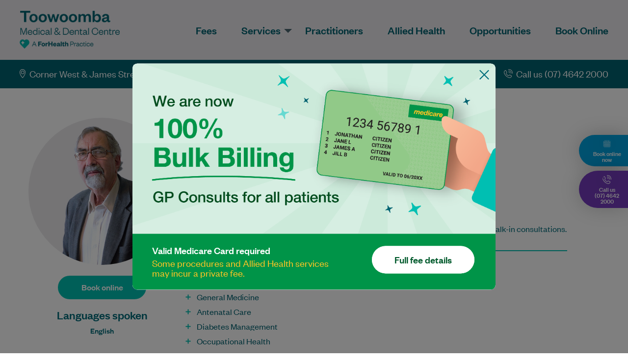

--- FILE ---
content_type: text/html; charset=UTF-8
request_url: https://www.toowoombamedicalanddental.com.au/general-practitioners/dr-john-morgan/
body_size: 15232
content:
<!DOCTYPE html>
<html dir="ltr" lang="en-US" xmlns:fb="https://www.facebook.com/2008/fbml" xmlns:addthis="https://www.addthis.com/help/api-spec" 
	prefix="og: https://ogp.me/ns#" >
<head>
	<meta name="google-site-verification" content="ry3FC9K8A6wLwONSj3pfwuFn1yFn-Vu_sOMtZVXnMYY" />
<script type="application/javascript" src="https://cdn.hotdoc.com.au/static/assets/js/hotdoc-widget-event-tracking.min.js"></script>
<script src="https://cdn.hotdoc.com.au/static/assets/js/examples/send-widget-conversions-to-GTM.js"></script>
<script>

    "use strict";
    // This script will look for common tracking methods from Google Analytics, Google Tag Manager and Facebook Pixel.
    // Each tracking method detected will be send events from the HotDoc Online Bookings Widget.
    // You can remove platforms you don't need by deleting the section within the function below.
    function sendHotDocEvent (eventAction, eventLabel) {
        // Google Analytics (gtag.js)
        // https://developers.google.com/analytics/devguides/collection/gtagjs/events
        if (typeof gtag !== "undefined") {
            gtag("event", eventAction, {
                event_category: "HotDoc",
                event_label: eventLabel
            });
        }
        // Google Analytics (analytics.js)
        // https://developers.google.com/analytics/devguides/collection/analyticsjs/events
        // "window.ga" is the default location for GA. If the GA object has been renamed, the standard GA snippet will
        // store the new name in "GoogleAnalyticsObject", so we check there too.
        var gaFunction = window.ga || window[window.GoogleAnalyticsObject];
        if (typeof gaFunction !== "undefined") {
            gaFunction("send", {
                hitType: "event",
                eventCategory: "HotDoc",
                eventAction: eventAction,
                eventLabel: eventLabel
            });
        }
        // Google Tag Manager Event
        // https://developers.google.com/tag-manager/devguide
        if (typeof dataLayer !== "undefined") {
            dataLayer.push({
                event: "HotDoc",
                gaEventAction: eventAction,
                gaEventLabel: eventLabel
            });
        }
        // Facebook Tracking Pixel
        // Only tracks final event (patient-books-appointment) by default.
        // https://developers.facebook.com/docs/facebook-pixel/implementation/conversion-tracking
        if (
            eventAction === "patient-books-appointment" &&
            typeof fbq !== "undefined"
        ) {
            fbq("track", "Schedule");
        }
    }
    function receivedHotDocConversion (e) {
        // Get metadata from the event fired by the HotDoc Widget
        var event = e.detail;
        // Step 1: 
        // The widget is loaded 
        if (event.code === "patient-sees-loaded-widget") {
            sendHotDocEvent(event.code, event.meta.clinic);
        }
        // Step 2: 
        // The patient interacts with the widget
        if (event.code === "patient-starts-triage-questions") {
            sendHotDocEvent(event.code, event.meta.clinic);
        }
        // Step 3: 
        // The patient books an appointment with the widget
        if (event.code === "patient-books-appointment") {
            var eventLabel = [
                event.meta.clinic,
                event.meta.doctor,
                event.meta.reason,
                event.meta.patient
            ].join(" - ");
            sendHotDocEvent(event.code, eventLabel);
        }
    }
    // Listen for events that are fired by the HotDoc Online Bookings Widget
    window.addEventListener("hotdocConversion", receivedHotDocConversion, false);

</script>

	<meta charset="UTF-8">
	<meta name="viewport" content="width=device-width, initial-scale=1.0">
	

		<!-- favicon -->
	<link rel="shortcut icon" href="https://www.toowoombamedicalanddental.com.au/wp-content/uploads/sites/85/2024/05/favicon.png" />
	

	<link rel="preconnect" href="https://fonts.googleapis.com">
	<link rel="preconnect" href="https://fonts.gstatic.com" crossorigin>

	
		<!-- All in One SEO Pro 4.2.4.2 - aioseo.com -->
		<title>Dr John Morgan | Toowoomba Medical &amp; Dental Centre</title>
		<meta name="description" content="Dr John Morgan is a general practitioner at Toowoomba Medical &amp; Dental Centre. Contact our ForHealth clinic to book an appointment." />
		<meta name="robots" content="max-image-preview:large" />
		<link rel="canonical" href="https://www.toowoombamedicalanddental.com.au/general-practitioners/dr-john-morgan/" />
		<meta name="generator" content="All in One SEO Pro (AIOSEO) 4.2.4.2 " />
		<meta property="og:locale" content="en_US" />
		<meta property="og:site_name" content="Toowoomba Medical &amp; Dental Centre |" />
		<meta property="og:type" content="article" />
		<meta property="og:title" content="Dr John Morgan | Toowoomba Medical &amp; Dental Centre" />
		<meta property="og:description" content="Dr John Morgan is a general practitioner at Toowoomba Medical &amp; Dental Centre. Contact our ForHealth clinic to book an appointment." />
		<meta property="og:url" content="https://www.toowoombamedicalanddental.com.au/general-practitioners/dr-john-morgan/" />
		<meta property="article:published_time" content="2020-09-28T10:23:07+00:00" />
		<meta property="article:modified_time" content="2025-10-01T00:01:31+00:00" />
		<meta name="twitter:card" content="summary" />
		<meta name="twitter:title" content="Dr John Morgan | Toowoomba Medical &amp; Dental Centre" />
		<meta name="twitter:description" content="Dr John Morgan is a general practitioner at Toowoomba Medical &amp; Dental Centre. Contact our ForHealth clinic to book an appointment." />
		<script type="application/ld+json" class="aioseo-schema">
			{"@context":"https:\/\/schema.org","@graph":[{"@type":"WebSite","@id":"https:\/\/www.toowoombamedicalanddental.com.au\/#website","url":"https:\/\/www.toowoombamedicalanddental.com.au\/","name":"Toowoomba Medical & Dental Centre","inLanguage":"en-US","publisher":{"@id":"https:\/\/www.toowoombamedicalanddental.com.au\/#organization"}},{"@type":"Organization","@id":"https:\/\/www.toowoombamedicalanddental.com.au\/#organization","name":"Toowoomba Medical & Dental Centre","url":"https:\/\/www.toowoombamedicalanddental.com.au\/"},{"@type":"BreadcrumbList","@id":"https:\/\/www.toowoombamedicalanddental.com.au\/general-practitioners\/dr-john-morgan\/#breadcrumblist","itemListElement":[{"@type":"ListItem","@id":"https:\/\/www.toowoombamedicalanddental.com.au\/#listItem","position":1,"item":{"@type":"WebPage","@id":"https:\/\/www.toowoombamedicalanddental.com.au\/","name":"Home","description":"Toowoomba Medical & Dental Centre now offers 100% Bulk Billing GP Consults for ALL PATIENTS with a valid Medicare card. Open 7 days. Book an appointment today!","url":"https:\/\/www.toowoombamedicalanddental.com.au\/"},"nextItem":"https:\/\/www.toowoombamedicalanddental.com.au\/general-practitioners\/dr-john-morgan\/#listItem"},{"@type":"ListItem","@id":"https:\/\/www.toowoombamedicalanddental.com.au\/general-practitioners\/dr-john-morgan\/#listItem","position":2,"item":{"@type":"WebPage","@id":"https:\/\/www.toowoombamedicalanddental.com.au\/general-practitioners\/dr-john-morgan\/","name":"Dr John Morgan","description":"Dr John Morgan is a general practitioner at Toowoomba Medical & Dental Centre. Contact our ForHealth clinic to book an appointment.","url":"https:\/\/www.toowoombamedicalanddental.com.au\/general-practitioners\/dr-john-morgan\/"},"previousItem":"https:\/\/www.toowoombamedicalanddental.com.au\/#listItem"}]},{"@type":"Person","@id":"https:\/\/www.toowoombamedicalanddental.com.au\/blog\/author\/#author","url":"https:\/\/www.toowoombamedicalanddental.com.au\/blog\/author\/"}]}
		</script>
		<!-- All in One SEO Pro -->


<!-- Google Tag Manager for WordPress by gtm4wp.com -->
<script data-cfasync="false" data-pagespeed-no-defer>
	var gtm4wp_datalayer_name = "dataLayer";
	var dataLayer = dataLayer || [];
</script>
<!-- End Google Tag Manager for WordPress by gtm4wp.com --><link rel='dns-prefetch' href='//www.toowoombamedicalanddental.com.au' />
<link rel='dns-prefetch' href='//cdn.hotdoc.com.au' />
<link rel='dns-prefetch' href='//s7.addthis.com' />
<script>
window._wpemojiSettings = {"baseUrl":"https:\/\/s.w.org\/images\/core\/emoji\/15.0.3\/72x72\/","ext":".png","svgUrl":"https:\/\/s.w.org\/images\/core\/emoji\/15.0.3\/svg\/","svgExt":".svg","source":{"concatemoji":"https:\/\/www.toowoombamedicalanddental.com.au\/wp-includes\/js\/wp-emoji-release.min.js?ver=6.7"}};
/*! This file is auto-generated */
!function(i,n){var o,s,e;function c(e){try{var t={supportTests:e,timestamp:(new Date).valueOf()};sessionStorage.setItem(o,JSON.stringify(t))}catch(e){}}function p(e,t,n){e.clearRect(0,0,e.canvas.width,e.canvas.height),e.fillText(t,0,0);var t=new Uint32Array(e.getImageData(0,0,e.canvas.width,e.canvas.height).data),r=(e.clearRect(0,0,e.canvas.width,e.canvas.height),e.fillText(n,0,0),new Uint32Array(e.getImageData(0,0,e.canvas.width,e.canvas.height).data));return t.every(function(e,t){return e===r[t]})}function u(e,t,n){switch(t){case"flag":return n(e,"\ud83c\udff3\ufe0f\u200d\u26a7\ufe0f","\ud83c\udff3\ufe0f\u200b\u26a7\ufe0f")?!1:!n(e,"\ud83c\uddfa\ud83c\uddf3","\ud83c\uddfa\u200b\ud83c\uddf3")&&!n(e,"\ud83c\udff4\udb40\udc67\udb40\udc62\udb40\udc65\udb40\udc6e\udb40\udc67\udb40\udc7f","\ud83c\udff4\u200b\udb40\udc67\u200b\udb40\udc62\u200b\udb40\udc65\u200b\udb40\udc6e\u200b\udb40\udc67\u200b\udb40\udc7f");case"emoji":return!n(e,"\ud83d\udc26\u200d\u2b1b","\ud83d\udc26\u200b\u2b1b")}return!1}function f(e,t,n){var r="undefined"!=typeof WorkerGlobalScope&&self instanceof WorkerGlobalScope?new OffscreenCanvas(300,150):i.createElement("canvas"),a=r.getContext("2d",{willReadFrequently:!0}),o=(a.textBaseline="top",a.font="600 32px Arial",{});return e.forEach(function(e){o[e]=t(a,e,n)}),o}function t(e){var t=i.createElement("script");t.src=e,t.defer=!0,i.head.appendChild(t)}"undefined"!=typeof Promise&&(o="wpEmojiSettingsSupports",s=["flag","emoji"],n.supports={everything:!0,everythingExceptFlag:!0},e=new Promise(function(e){i.addEventListener("DOMContentLoaded",e,{once:!0})}),new Promise(function(t){var n=function(){try{var e=JSON.parse(sessionStorage.getItem(o));if("object"==typeof e&&"number"==typeof e.timestamp&&(new Date).valueOf()<e.timestamp+604800&&"object"==typeof e.supportTests)return e.supportTests}catch(e){}return null}();if(!n){if("undefined"!=typeof Worker&&"undefined"!=typeof OffscreenCanvas&&"undefined"!=typeof URL&&URL.createObjectURL&&"undefined"!=typeof Blob)try{var e="postMessage("+f.toString()+"("+[JSON.stringify(s),u.toString(),p.toString()].join(",")+"));",r=new Blob([e],{type:"text/javascript"}),a=new Worker(URL.createObjectURL(r),{name:"wpTestEmojiSupports"});return void(a.onmessage=function(e){c(n=e.data),a.terminate(),t(n)})}catch(e){}c(n=f(s,u,p))}t(n)}).then(function(e){for(var t in e)n.supports[t]=e[t],n.supports.everything=n.supports.everything&&n.supports[t],"flag"!==t&&(n.supports.everythingExceptFlag=n.supports.everythingExceptFlag&&n.supports[t]);n.supports.everythingExceptFlag=n.supports.everythingExceptFlag&&!n.supports.flag,n.DOMReady=!1,n.readyCallback=function(){n.DOMReady=!0}}).then(function(){return e}).then(function(){var e;n.supports.everything||(n.readyCallback(),(e=n.source||{}).concatemoji?t(e.concatemoji):e.wpemoji&&e.twemoji&&(t(e.twemoji),t(e.wpemoji)))}))}((window,document),window._wpemojiSettings);
</script>
<style id='wp-emoji-styles-inline-css'>

	img.wp-smiley, img.emoji {
		display: inline !important;
		border: none !important;
		box-shadow: none !important;
		height: 1em !important;
		width: 1em !important;
		margin: 0 0.07em !important;
		vertical-align: -0.1em !important;
		background: none !important;
		padding: 0 !important;
	}
</style>
<link rel='stylesheet' id='wp-block-library-css' href='https://www.toowoombamedicalanddental.com.au/wp-includes/css/dist/block-library/style.min.css?ver=6.7' media='all' />
<style id='wp-block-library-theme-inline-css'>
.wp-block-audio :where(figcaption){color:#555;font-size:13px;text-align:center}.is-dark-theme .wp-block-audio :where(figcaption){color:#ffffffa6}.wp-block-audio{margin:0 0 1em}.wp-block-code{border:1px solid #ccc;border-radius:4px;font-family:Menlo,Consolas,monaco,monospace;padding:.8em 1em}.wp-block-embed :where(figcaption){color:#555;font-size:13px;text-align:center}.is-dark-theme .wp-block-embed :where(figcaption){color:#ffffffa6}.wp-block-embed{margin:0 0 1em}.blocks-gallery-caption{color:#555;font-size:13px;text-align:center}.is-dark-theme .blocks-gallery-caption{color:#ffffffa6}:root :where(.wp-block-image figcaption){color:#555;font-size:13px;text-align:center}.is-dark-theme :root :where(.wp-block-image figcaption){color:#ffffffa6}.wp-block-image{margin:0 0 1em}.wp-block-pullquote{border-bottom:4px solid;border-top:4px solid;color:currentColor;margin-bottom:1.75em}.wp-block-pullquote cite,.wp-block-pullquote footer,.wp-block-pullquote__citation{color:currentColor;font-size:.8125em;font-style:normal;text-transform:uppercase}.wp-block-quote{border-left:.25em solid;margin:0 0 1.75em;padding-left:1em}.wp-block-quote cite,.wp-block-quote footer{color:currentColor;font-size:.8125em;font-style:normal;position:relative}.wp-block-quote:where(.has-text-align-right){border-left:none;border-right:.25em solid;padding-left:0;padding-right:1em}.wp-block-quote:where(.has-text-align-center){border:none;padding-left:0}.wp-block-quote.is-large,.wp-block-quote.is-style-large,.wp-block-quote:where(.is-style-plain){border:none}.wp-block-search .wp-block-search__label{font-weight:700}.wp-block-search__button{border:1px solid #ccc;padding:.375em .625em}:where(.wp-block-group.has-background){padding:1.25em 2.375em}.wp-block-separator.has-css-opacity{opacity:.4}.wp-block-separator{border:none;border-bottom:2px solid;margin-left:auto;margin-right:auto}.wp-block-separator.has-alpha-channel-opacity{opacity:1}.wp-block-separator:not(.is-style-wide):not(.is-style-dots){width:100px}.wp-block-separator.has-background:not(.is-style-dots){border-bottom:none;height:1px}.wp-block-separator.has-background:not(.is-style-wide):not(.is-style-dots){height:2px}.wp-block-table{margin:0 0 1em}.wp-block-table td,.wp-block-table th{word-break:normal}.wp-block-table :where(figcaption){color:#555;font-size:13px;text-align:center}.is-dark-theme .wp-block-table :where(figcaption){color:#ffffffa6}.wp-block-video :where(figcaption){color:#555;font-size:13px;text-align:center}.is-dark-theme .wp-block-video :where(figcaption){color:#ffffffa6}.wp-block-video{margin:0 0 1em}:root :where(.wp-block-template-part.has-background){margin-bottom:0;margin-top:0;padding:1.25em 2.375em}
</style>
<style id='classic-theme-styles-inline-css'>
/*! This file is auto-generated */
.wp-block-button__link{color:#fff;background-color:#32373c;border-radius:9999px;box-shadow:none;text-decoration:none;padding:calc(.667em + 2px) calc(1.333em + 2px);font-size:1.125em}.wp-block-file__button{background:#32373c;color:#fff;text-decoration:none}
</style>
<style id='global-styles-inline-css'>
:root{--wp--preset--aspect-ratio--square: 1;--wp--preset--aspect-ratio--4-3: 4/3;--wp--preset--aspect-ratio--3-4: 3/4;--wp--preset--aspect-ratio--3-2: 3/2;--wp--preset--aspect-ratio--2-3: 2/3;--wp--preset--aspect-ratio--16-9: 16/9;--wp--preset--aspect-ratio--9-16: 9/16;--wp--preset--color--black: #000000;--wp--preset--color--cyan-bluish-gray: #abb8c3;--wp--preset--color--white: #fff;--wp--preset--color--pale-pink: #f78da7;--wp--preset--color--vivid-red: #cf2e2e;--wp--preset--color--luminous-vivid-orange: #ff6900;--wp--preset--color--luminous-vivid-amber: #fcb900;--wp--preset--color--light-green-cyan: #7bdcb5;--wp--preset--color--vivid-green-cyan: #00d084;--wp--preset--color--pale-cyan-blue: #8ed1fc;--wp--preset--color--vivid-cyan-blue: #0693e3;--wp--preset--color--vivid-purple: #9b51e0;--wp--preset--color--dark-gray: #141412;--wp--preset--color--red: #bc360a;--wp--preset--color--medium-orange: #db572f;--wp--preset--color--light-orange: #ea9629;--wp--preset--color--yellow: #fbca3c;--wp--preset--color--dark-brown: #220e10;--wp--preset--color--medium-brown: #722d19;--wp--preset--color--light-brown: #eadaa6;--wp--preset--color--beige: #e8e5ce;--wp--preset--color--off-white: #f7f5e7;--wp--preset--gradient--vivid-cyan-blue-to-vivid-purple: linear-gradient(135deg,rgba(6,147,227,1) 0%,rgb(155,81,224) 100%);--wp--preset--gradient--light-green-cyan-to-vivid-green-cyan: linear-gradient(135deg,rgb(122,220,180) 0%,rgb(0,208,130) 100%);--wp--preset--gradient--luminous-vivid-amber-to-luminous-vivid-orange: linear-gradient(135deg,rgba(252,185,0,1) 0%,rgba(255,105,0,1) 100%);--wp--preset--gradient--luminous-vivid-orange-to-vivid-red: linear-gradient(135deg,rgba(255,105,0,1) 0%,rgb(207,46,46) 100%);--wp--preset--gradient--very-light-gray-to-cyan-bluish-gray: linear-gradient(135deg,rgb(238,238,238) 0%,rgb(169,184,195) 100%);--wp--preset--gradient--cool-to-warm-spectrum: linear-gradient(135deg,rgb(74,234,220) 0%,rgb(151,120,209) 20%,rgb(207,42,186) 40%,rgb(238,44,130) 60%,rgb(251,105,98) 80%,rgb(254,248,76) 100%);--wp--preset--gradient--blush-light-purple: linear-gradient(135deg,rgb(255,206,236) 0%,rgb(152,150,240) 100%);--wp--preset--gradient--blush-bordeaux: linear-gradient(135deg,rgb(254,205,165) 0%,rgb(254,45,45) 50%,rgb(107,0,62) 100%);--wp--preset--gradient--luminous-dusk: linear-gradient(135deg,rgb(255,203,112) 0%,rgb(199,81,192) 50%,rgb(65,88,208) 100%);--wp--preset--gradient--pale-ocean: linear-gradient(135deg,rgb(255,245,203) 0%,rgb(182,227,212) 50%,rgb(51,167,181) 100%);--wp--preset--gradient--electric-grass: linear-gradient(135deg,rgb(202,248,128) 0%,rgb(113,206,126) 100%);--wp--preset--gradient--midnight: linear-gradient(135deg,rgb(2,3,129) 0%,rgb(40,116,252) 100%);--wp--preset--gradient--autumn-brown: linear-gradient(135deg, rgba(226,45,15,1) 0%, rgba(158,25,13,1) 100%);--wp--preset--gradient--sunset-yellow: linear-gradient(135deg, rgba(233,139,41,1) 0%, rgba(238,179,95,1) 100%);--wp--preset--gradient--light-sky: linear-gradient(135deg,rgba(228,228,228,1.0) 0%,rgba(208,225,252,1.0) 100%);--wp--preset--gradient--dark-sky: linear-gradient(135deg,rgba(0,0,0,1.0) 0%,rgba(56,61,69,1.0) 100%);--wp--preset--font-size--small: 13px;--wp--preset--font-size--medium: 20px;--wp--preset--font-size--large: 36px;--wp--preset--font-size--x-large: 42px;--wp--preset--spacing--20: 0.44rem;--wp--preset--spacing--30: 0.67rem;--wp--preset--spacing--40: 1rem;--wp--preset--spacing--50: 1.5rem;--wp--preset--spacing--60: 2.25rem;--wp--preset--spacing--70: 3.38rem;--wp--preset--spacing--80: 5.06rem;--wp--preset--shadow--natural: 6px 6px 9px rgba(0, 0, 0, 0.2);--wp--preset--shadow--deep: 12px 12px 50px rgba(0, 0, 0, 0.4);--wp--preset--shadow--sharp: 6px 6px 0px rgba(0, 0, 0, 0.2);--wp--preset--shadow--outlined: 6px 6px 0px -3px rgba(255, 255, 255, 1), 6px 6px rgba(0, 0, 0, 1);--wp--preset--shadow--crisp: 6px 6px 0px rgba(0, 0, 0, 1);}:where(.is-layout-flex){gap: 0.5em;}:where(.is-layout-grid){gap: 0.5em;}body .is-layout-flex{display: flex;}.is-layout-flex{flex-wrap: wrap;align-items: center;}.is-layout-flex > :is(*, div){margin: 0;}body .is-layout-grid{display: grid;}.is-layout-grid > :is(*, div){margin: 0;}:where(.wp-block-columns.is-layout-flex){gap: 2em;}:where(.wp-block-columns.is-layout-grid){gap: 2em;}:where(.wp-block-post-template.is-layout-flex){gap: 1.25em;}:where(.wp-block-post-template.is-layout-grid){gap: 1.25em;}.has-black-color{color: var(--wp--preset--color--black) !important;}.has-cyan-bluish-gray-color{color: var(--wp--preset--color--cyan-bluish-gray) !important;}.has-white-color{color: var(--wp--preset--color--white) !important;}.has-pale-pink-color{color: var(--wp--preset--color--pale-pink) !important;}.has-vivid-red-color{color: var(--wp--preset--color--vivid-red) !important;}.has-luminous-vivid-orange-color{color: var(--wp--preset--color--luminous-vivid-orange) !important;}.has-luminous-vivid-amber-color{color: var(--wp--preset--color--luminous-vivid-amber) !important;}.has-light-green-cyan-color{color: var(--wp--preset--color--light-green-cyan) !important;}.has-vivid-green-cyan-color{color: var(--wp--preset--color--vivid-green-cyan) !important;}.has-pale-cyan-blue-color{color: var(--wp--preset--color--pale-cyan-blue) !important;}.has-vivid-cyan-blue-color{color: var(--wp--preset--color--vivid-cyan-blue) !important;}.has-vivid-purple-color{color: var(--wp--preset--color--vivid-purple) !important;}.has-black-background-color{background-color: var(--wp--preset--color--black) !important;}.has-cyan-bluish-gray-background-color{background-color: var(--wp--preset--color--cyan-bluish-gray) !important;}.has-white-background-color{background-color: var(--wp--preset--color--white) !important;}.has-pale-pink-background-color{background-color: var(--wp--preset--color--pale-pink) !important;}.has-vivid-red-background-color{background-color: var(--wp--preset--color--vivid-red) !important;}.has-luminous-vivid-orange-background-color{background-color: var(--wp--preset--color--luminous-vivid-orange) !important;}.has-luminous-vivid-amber-background-color{background-color: var(--wp--preset--color--luminous-vivid-amber) !important;}.has-light-green-cyan-background-color{background-color: var(--wp--preset--color--light-green-cyan) !important;}.has-vivid-green-cyan-background-color{background-color: var(--wp--preset--color--vivid-green-cyan) !important;}.has-pale-cyan-blue-background-color{background-color: var(--wp--preset--color--pale-cyan-blue) !important;}.has-vivid-cyan-blue-background-color{background-color: var(--wp--preset--color--vivid-cyan-blue) !important;}.has-vivid-purple-background-color{background-color: var(--wp--preset--color--vivid-purple) !important;}.has-black-border-color{border-color: var(--wp--preset--color--black) !important;}.has-cyan-bluish-gray-border-color{border-color: var(--wp--preset--color--cyan-bluish-gray) !important;}.has-white-border-color{border-color: var(--wp--preset--color--white) !important;}.has-pale-pink-border-color{border-color: var(--wp--preset--color--pale-pink) !important;}.has-vivid-red-border-color{border-color: var(--wp--preset--color--vivid-red) !important;}.has-luminous-vivid-orange-border-color{border-color: var(--wp--preset--color--luminous-vivid-orange) !important;}.has-luminous-vivid-amber-border-color{border-color: var(--wp--preset--color--luminous-vivid-amber) !important;}.has-light-green-cyan-border-color{border-color: var(--wp--preset--color--light-green-cyan) !important;}.has-vivid-green-cyan-border-color{border-color: var(--wp--preset--color--vivid-green-cyan) !important;}.has-pale-cyan-blue-border-color{border-color: var(--wp--preset--color--pale-cyan-blue) !important;}.has-vivid-cyan-blue-border-color{border-color: var(--wp--preset--color--vivid-cyan-blue) !important;}.has-vivid-purple-border-color{border-color: var(--wp--preset--color--vivid-purple) !important;}.has-vivid-cyan-blue-to-vivid-purple-gradient-background{background: var(--wp--preset--gradient--vivid-cyan-blue-to-vivid-purple) !important;}.has-light-green-cyan-to-vivid-green-cyan-gradient-background{background: var(--wp--preset--gradient--light-green-cyan-to-vivid-green-cyan) !important;}.has-luminous-vivid-amber-to-luminous-vivid-orange-gradient-background{background: var(--wp--preset--gradient--luminous-vivid-amber-to-luminous-vivid-orange) !important;}.has-luminous-vivid-orange-to-vivid-red-gradient-background{background: var(--wp--preset--gradient--luminous-vivid-orange-to-vivid-red) !important;}.has-very-light-gray-to-cyan-bluish-gray-gradient-background{background: var(--wp--preset--gradient--very-light-gray-to-cyan-bluish-gray) !important;}.has-cool-to-warm-spectrum-gradient-background{background: var(--wp--preset--gradient--cool-to-warm-spectrum) !important;}.has-blush-light-purple-gradient-background{background: var(--wp--preset--gradient--blush-light-purple) !important;}.has-blush-bordeaux-gradient-background{background: var(--wp--preset--gradient--blush-bordeaux) !important;}.has-luminous-dusk-gradient-background{background: var(--wp--preset--gradient--luminous-dusk) !important;}.has-pale-ocean-gradient-background{background: var(--wp--preset--gradient--pale-ocean) !important;}.has-electric-grass-gradient-background{background: var(--wp--preset--gradient--electric-grass) !important;}.has-midnight-gradient-background{background: var(--wp--preset--gradient--midnight) !important;}.has-small-font-size{font-size: var(--wp--preset--font-size--small) !important;}.has-medium-font-size{font-size: var(--wp--preset--font-size--medium) !important;}.has-large-font-size{font-size: var(--wp--preset--font-size--large) !important;}.has-x-large-font-size{font-size: var(--wp--preset--font-size--x-large) !important;}
:where(.wp-block-post-template.is-layout-flex){gap: 1.25em;}:where(.wp-block-post-template.is-layout-grid){gap: 1.25em;}
:where(.wp-block-columns.is-layout-flex){gap: 2em;}:where(.wp-block-columns.is-layout-grid){gap: 2em;}
:root :where(.wp-block-pullquote){font-size: 1.5em;line-height: 1.6;}
</style>
<link rel='stylesheet' id='forhealth-simplebar-css' href='https://www.toowoombamedicalanddental.com.au/wp-content/themes/forhealth-mc-2024/assets/libraries/simplebar/simplebar.css?ver=6.2.5' media='all' />
<link rel='stylesheet' id='forhealth-slick-css' href='https://www.toowoombamedicalanddental.com.au/wp-content/themes/forhealth-mc-2024/assets/libraries/slick-carousel/slick.css?ver=1.8.1' media='all' />
<link rel='stylesheet' id='forhealth-css3-animate-it-css' href='https://www.toowoombamedicalanddental.com.au/wp-content/themes/forhealth-mc-2024/assets/libraries/css3-animate-it/css3-animate-it.css?ver=1.0.0' media='all' />
<link rel='stylesheet' id='forhealth-css' href='https://www.toowoombamedicalanddental.com.au/wp-content/themes/forhealth-mc-2024/assets/css/forhealth.css?ver=696dc728d7e03' media='all' />
<link rel='stylesheet' id='twentythirteen-fonts-css' href='https://www.toowoombamedicalanddental.com.au/wp-content/themes/twentythirteen/fonts/source-sans-pro-plus-bitter.css?ver=20230328' media='all' />
<link rel='stylesheet' id='genericons-css' href='https://www.toowoombamedicalanddental.com.au/wp-content/themes/twentythirteen/genericons/genericons.css?ver=3.0.3' media='all' />
<link rel='stylesheet' id='twentythirteen-style-css' href='https://www.toowoombamedicalanddental.com.au/wp-content/themes/forhealth-mc-2024/style.css?ver=20240402' media='all' />
<link rel='stylesheet' id='twentythirteen-block-style-css' href='https://www.toowoombamedicalanddental.com.au/wp-content/themes/twentythirteen/css/blocks.css?ver=20231016' media='all' />
<link rel='stylesheet' id='addthis_all_pages-css' href='https://www.toowoombamedicalanddental.com.au/wp-content/plugins/addthis/frontend/build/addthis_wordpress_public.min.css?ver=6.7' media='all' />
<script src="https://www.toowoombamedicalanddental.com.au/wp-includes/js/jquery/jquery.min.js?ver=3.7.1" id="jquery-core-js"></script>
<script src="https://www.toowoombamedicalanddental.com.au/wp-content/themes/twentythirteen/js/functions.js?ver=20230526" id="twentythirteen-script-js" defer data-wp-strategy="defer"></script>
<link rel="https://api.w.org/" href="https://www.toowoombamedicalanddental.com.au/wp-json/" /><link rel="alternate" title="JSON" type="application/json" href="https://www.toowoombamedicalanddental.com.au/wp-json/wp/v2/hl_doctor/1210" /><link rel="EditURI" type="application/rsd+xml" title="RSD" href="https://www.toowoombamedicalanddental.com.au/xmlrpc.php?rsd" />
<meta name="generator" content="WordPress 6.7" />
<link rel='shortlink' href='https://www.toowoombamedicalanddental.com.au/?p=1210' />
<link rel="alternate" title="oEmbed (JSON)" type="application/json+oembed" href="https://www.toowoombamedicalanddental.com.au/wp-json/oembed/1.0/embed?url=https%3A%2F%2Fwww.toowoombamedicalanddental.com.au%2Fgeneral-practitioners%2Fdr-john-morgan%2F" />
<link rel="alternate" title="oEmbed (XML)" type="text/xml+oembed" href="https://www.toowoombamedicalanddental.com.au/wp-json/oembed/1.0/embed?url=https%3A%2F%2Fwww.toowoombamedicalanddental.com.au%2Fgeneral-practitioners%2Fdr-john-morgan%2F&#038;format=xml" />

		<!-- CPT UI Extended Customizer CSS -->
		<style type="text/css" id="cpt-ui-extended-css">
																										</style>
		<!-- /CPT UI Extended Customizer CSS -->

		
<!-- Google Tag Manager for WordPress by gtm4wp.com -->
<!-- GTM Container placement set to manual -->
<script data-cfasync="false" data-pagespeed-no-defer type="text/javascript">
	var dataLayer_content = {"pagePostType":"hl_doctor","pagePostType2":"single-hl_doctor"};
	dataLayer.push( dataLayer_content );
</script>
<script data-cfasync="false">
(function(w,d,s,l,i){w[l]=w[l]||[];w[l].push({'gtm.start':
new Date().getTime(),event:'gtm.js'});var f=d.getElementsByTagName(s)[0],
j=d.createElement(s),dl=l!='dataLayer'?'&l='+l:'';j.async=true;j.src=
'//www.googletagmanager.com/gtm.js?id='+i+dl;f.parentNode.insertBefore(j,f);
})(window,document,'script','dataLayer','GTM-TFJ9F9R');
</script>
<!-- End Google Tag Manager for WordPress by gtm4wp.com -->	<style type="text/css" id="twentythirteen-header-css">
		.site-header {
		background: url(https://www.toowoombamedicalanddental.com.au/wp-content/themes/twentythirteen/images/headers/circle.png) no-repeat scroll top;
		background-size: 1600px auto;
	}
	@media (max-width: 767px) {
		.site-header {
			background-size: 768px auto;
		}
	}
	@media (max-width: 359px) {
		.site-header {
			background-size: 360px auto;
		}
	}
			</style>
			<style id="wp-custom-css">
			.serviceList.flexBox .col-3 .serviceBox .phoneNoList.phone-list ul.timeList.srevice-panel li {
    width: 160px !important;
    justify-content: end;
}		</style>
		
	

</head>
<body class="hl_doctor-template-default single single-hl_doctor postid-1210 wp-embed-responsive single-author sidebar">

	

<!-- GTM Container placement set to manual -->
<!-- Google Tag Manager (noscript) -->
				<noscript><iframe src="https://www.googletagmanager.com/ns.html?id=GTM-TFJ9F9R" height="0" width="0" style="display:none;visibility:hidden" aria-hidden="true"></iframe></noscript>
<!-- End Google Tag Manager (noscript) -->
<!-- GTM Container placement set to manual -->
<!-- Google Tag Manager (noscript) -->
	<section class="main-wrapper bg-header">
		<div class="inner-wrapper">
			<section class="section-header">
				<div class="logo-header">
					<a href="https://www.toowoombamedicalanddental.com.au">

						<img src="https://www.toowoombamedicalanddental.com.au/wp-content/uploads/sites/85/2021/09/Toowoomba_Logo_V2.png" alt="Toowoomba Medical & Dental Centre" title="Toowoomba Medical & Dental Centre" class="for-desktop" />
						<img src="https://www.toowoombamedicalanddental.com.au/wp-content/uploads/sites/85/2021/09/White_Toowoomba_Logo_V3.png" alt="Toowoomba Medical & Dental Centre" title="Toowoomba Medical & Dental Centre" class="for-mobile" />
					</a>
				</div>
				<div class="menu-header">
					<ul id="forhealt-main-menu">			<li class=" menu-item menu-item-type-post_type menu-item-object-page menu-item-2056">

				<a href="https://www.toowoombamedicalanddental.com.au/patient-fees/" class="" target=""  >

					Fees
				</a>

				
			</li>
						<li class=" menu-item menu-item-type-post_type menu-item-object-page menu-item-2057 submenu">

				<a href="https://www.toowoombamedicalanddental.com.au/services/" class="" target=""  >

					Services
				</a>

				<ul class="submenu-ul">
	<li>
		<div class="sub-menu-wrap">
			<div class="core-service-menu">
				<span>Core services</span>

				
				<ul>
				<style>.forhealth-241365::before { background-image: url( https://www.toowoombamedicalanddental.com.au/wp-content/uploads/sites/85/2024/05/generalpractioner.svg ) }</style>
							<li class="megamenu-sub forhealth-241365">
								<a href="https://www.toowoombamedicalanddental.com.au/general-practitioners/" target="_self">General Practitioners<span>Patient-centred care</span></a>
							</li><style>.forhealth-353071::before { background-image: url( https://www.toowoombamedicalanddental.com.au/wp-content/uploads/sites/85/2024/05/urgentcare.svg ) }</style>
							<li class="megamenu-sub forhealth-353071">
								<a href="https://www.urgentcarenetworkaustralia.com.au/location/toowoomba-medicare-urgent-care-clinic/" target="_blank">Medicare Urgent Care Clinic<span>Urgent, but not life-threatening, care</span></a>
							</li><style>.forhealth-475797::before { background-image: url( https://www.toowoombamedicalanddental.com.au/wp-content/uploads/sites/85/2024/05/dental-light.svg ) }</style>
							<li class="megamenu-sub forhealth-475797">
								<a href="https://www.primarydental.com.au/locate/toowoomba/" target="_blank">Dentists<span>Dentists</span></a>
							</li><style>.forhealth-909387::before { background-image: url( https://www.toowoombamedicalanddental.com.au/wp-content/uploads/sites/85/2024/05/womenhealth.svg ) }</style>
							<li class="megamenu-sub forhealth-909387">
								<a href="https://evocawomenshealth.com.au/locations/toowoomba/" target="_blank">Evoca Women&#039;s Health<span>For all stages of Woman&#039;s life</span></a>
							</li><style>.forhealth-796551::before { background-image: url( https://www.toowoombamedicalanddental.com.au/wp-content/uploads/sites/85/2024/05/skin-icon.svg ) }</style>
							<li class="megamenu-sub forhealth-796551">
								<a href="https://www.skin2.com.au/locations/toowoomba/" target="_blank">Skin Clinic<span>Diagnosis and treatment</span></a>
							</li><style>.forhealth-303347::before { background-image: url( https://www.toowoombamedicalanddental.com.au/wp-content/uploads/sites/85/2024/05/Telehealth-Teal-Services-light.svg ) }</style>
							<li class="megamenu-sub forhealth-303347">
								<a href="https://www.toowoombamedicalanddental.com.au/telehealth-appointments" target="_self">Telehealth<span>Telehealth</span></a>
							</li><style>.forhealth-567506::before { background-image: url( https://www.toowoombamedicalanddental.com.au/wp-content/uploads/sites/85/2025/05/MyMirror-01.svg ) }</style>
							<li class="megamenu-sub forhealth-567506">
								<a href="https://www.mymirror.com.au/for-health" target="_blank">MyMirror Psychology<span>Telehealth mental health made easy</span></a>
							</li>				</ul>
			</div>
			<div class="speciality-service">
				<span>Specialty services</span>

				
				<ul>
					<li><a href="https://www.toowoombamedicalanddental.com.au/physio-toowoomba/" target="_self">Allied Health</a></li><li><a href="https://www.toowoombamedicalanddental.com.au/cosmetic-clinic/" target="_self">Cosmetic Clinic</a></li><li><a href="http://qml.com.au/" target="_blank">Pathology</a></li><li><a href="https://www.toowoombamedicalanddental.com.au/opening-hours/" target="_self">Pharmacy</a></li><li><a href="https://specradtoowoomba.com.au/" target="_blank">Diagnostic Imaging</a></li>				</ul>
			</div>
		</div>
		<div class="sub-menu-wrap-footer for-desktop">
			<div class="sub-menu-wrap-footer-inner">
				<span>Online services</span>
				<ul>
					<li><a href="https://www.hotdoc.com.au/medical-centres/toowoomba-QLD-4350/toowoomba-medical-dental-centre/doctors?wp=w_lightbox" target="_hotdoc" data-hotdoc-widget="lightbox">Book telehealth</a></li>				</ul>
			</div>
		</div>
	</li>
</ul>

			</li>
						<li class=" menu-item menu-item-type-post_type menu-item-object-page menu-item-2058">

				<a href="https://www.toowoombamedicalanddental.com.au/general-practitioners/" class="" target=""  >

					Practitioners
				</a>

				
			</li>
						<li class=" menu-item menu-item-type-post_type menu-item-object-page menu-item-2290">

				<a href="https://www.toowoombamedicalanddental.com.au/physio-toowoomba/" class="" target=""  >

					Allied Health
				</a>

				
			</li>
						<li class=" menu-item menu-item-type-post_type menu-item-object-page menu-item-2108">

				<a href="https://www.toowoombamedicalanddental.com.au/opportunities/" class="" target=""  >

					Opportunities
				</a>

				
			</li>
						<li class=" menu-item menu-item-type-post_type menu-item-object-page menu-item-2060">

				<a href="#" class="js-book-online-toggle" target=""  >

					Book Online
				</a>

				
			</li>
			</ul>				</div>
				<div class="hamburger-menu" onclick="myFunction(this)">
					<div class="bar1"></div>
					<div class="bar2"></div>
					<div class="bar3"></div>
                </div>
			</section>
		</div>
	</section>

	<section class="mobile-main-menu"><ul><li><a href="https://www.toowoombamedicalanddental.com.au/patient-fees/" >Fees</a></li><li><a href="https://www.toowoombamedicalanddental.com.au/services/">Services</a><ul><style>.forhealth-261925::before { background-image: url( https://www.toowoombamedicalanddental.com.au/wp-content/uploads/sites/85/2024/05/generalpractioner.svg ) !important; }</style>
									<li class="forhealth-261925">
										<a href="https://www.toowoombamedicalanddental.com.au/general-practitioners/" target="_self">General Practitioners</a>
									</li><style>.forhealth-892421::before { background-image: url( https://www.toowoombamedicalanddental.com.au/wp-content/uploads/sites/85/2024/05/urgentcare.svg ) !important; }</style>
									<li class="forhealth-892421">
										<a href="https://www.urgentcarenetworkaustralia.com.au/location/toowoomba-medicare-urgent-care-clinic/" target="_blank">Medicare Urgent Care Clinic</a>
									</li><style>.forhealth-616493::before { background-image: url( https://www.toowoombamedicalanddental.com.au/wp-content/uploads/sites/85/2024/05/dental-light.svg ) !important; }</style>
									<li class="forhealth-616493">
										<a href="https://www.primarydental.com.au/locate/toowoomba/" target="_blank">Dentists</a>
									</li><style>.forhealth-591782::before { background-image: url( https://www.toowoombamedicalanddental.com.au/wp-content/uploads/sites/85/2024/05/womenhealth.svg ) !important; }</style>
									<li class="forhealth-591782">
										<a href="https://evocawomenshealth.com.au/locations/toowoomba/" target="_blank">Evoca Women&#039;s Health</a>
									</li><style>.forhealth-622500::before { background-image: url( https://www.toowoombamedicalanddental.com.au/wp-content/uploads/sites/85/2024/05/skin-icon.svg ) !important; }</style>
									<li class="forhealth-622500">
										<a href="https://www.skin2.com.au/locations/toowoomba/" target="_blank">Skin Clinic</a>
									</li><style>.forhealth-716932::before { background-image: url( https://www.toowoombamedicalanddental.com.au/wp-content/uploads/sites/85/2024/05/Telehealth-Teal-Services-light.svg ) !important; }</style>
									<li class="forhealth-716932">
										<a href="https://www.toowoombamedicalanddental.com.au/telehealth-appointments" target="_self">Telehealth</a>
									</li><style>.forhealth-146913::before { background-image: url(  ) !important; }</style>
									<li class="forhealth-146913">
										<a href="https://www.toowoombamedicalanddental.com.au/physio-toowoomba/" target="_self">Allied Health</a>
									</li><style>.forhealth-30092::before { background-image: url( https://www.toowoombamedicalanddental.com.au/wp-content/uploads/sites/85/2025/05/MyMirror-01.svg ) !important; }</style>
									<li class="forhealth-30092">
										<a href="https://www.mymirror.com.au/for-health" target="_blank">MyMirror Psychology</a>
									</li><style>.forhealth-436152::before { background-image: url(  ) !important; }</style>
									<li class="forhealth-436152">
										<a href="https://www.toowoombamedicalanddental.com.au/cosmetic-clinic/" target="_self">Cosmetic Clinic</a>
									</li><style>.forhealth-234265::before { background-image: url(  ) !important; }</style>
									<li class="forhealth-234265">
										<a href="http://qml.com.au/" target="_blank">Pathology</a>
									</li><style>.forhealth-410062::before { background-image: url(  ) !important; }</style>
									<li class="forhealth-410062">
										<a href="https://www.toowoombamedicalanddental.com.au/opening-hours/" target="_self">Pharmacy</a>
									</li><style>.forhealth-802506::before { background-image: url(  ) !important; }</style>
									<li class="forhealth-802506">
										<a href="https://specradtoowoomba.com.au/" target="_blank">Diagnostic Imaging</a>
									</li></ul></li><li><a href="https://www.toowoombamedicalanddental.com.au/general-practitioners/" >Practitioners</a></li><li><a href="https://www.toowoombamedicalanddental.com.au/physio-toowoomba/" >Allied Health</a></li><li><a href="https://www.toowoombamedicalanddental.com.au/opportunities/" >Opportunities</a></li><li><a href="#" class="js-book-online-toggle">Book Online</a></li></ul></section>
	<section class="main-wrapper bg-action-dark for-desktop">
		<div class="inner-wrapper">
			<div class="action-bar">

				<span class="address-icon">Corner West &amp; James Street, Toowoomba QLD 4350</span><span class="call-icon"><a href="tel:+61746422000">Call us (07) 4642 2000</a></span>			</div>
		</div>
	</section>
<section class="main-wrapper doc-detail">
	<div class="inner-wrapper">
		<div class="doctor-wrap">
			<div class="doc-detail-left">
				<div class="doct-pic">

										<img src="https://www.toowoombamedicalanddental.com.au/wp-content/uploads/sites/85/2020/09/Toowoomba-John-Morgan_400px.jpg" alt="Dr John Morgan">
					
					<div class="for-mobile">
						<h1 class="doc-title-mobile">Dr John Morgan</h1>

												<span class="doc-degree-mobile">MBBS, D (Obst) RCOG (London)</span>
						
												<span class="doc-type-mobile">General Practitioner</span>
											</div>

										<a
						href="https://www.hotdoc.com.au/medical-centres/toowoomba-QLD-4350/toowoomba-medical-dental-centre/doctors/dr-john-morgan"
						title="Dr John Morgan"
						data-hotdoc-widget="lightbox"					>Book online</a>
									</div>

								<div class="doct-lang">
					<span>Languages spoken</span>
					<span class="lan-type">English</span>
				</div>
				
				
			</div>
			<div class="doc-detail-right">
				<div class="for-desktop">
					<h1>Dr John Morgan</h1>

										<span class="doc-degree">MBBS, D (Obst) RCOG (London)</span>
					
										<span class="doc-type">General Practitioner</span>
									</div>

				<div style="line-height: 24px; margin-top: 10px;"><p>Dr John brings a wealth of knowledge to his patients.<br />
He has been a Doctor for 50 years.<br />
He lives on a hobby farm on the outskirts of Toowoomba with his wife.<br />
Dr John sees patients by appointment during normal business hours and after hours as walk-in consultations.</p>
</div>

								<div class="doctor-list-int">
					<span class="doctor-list-int-heading">Special Interests</span>
					<ul>

												<li>General Medicine</li>
												<li>Antenatal Care</li>
												<li>Diabetes Management</li>
												<li>Occupational Health</li>
												<li>Skin &amp; Cosmetics</li>
												<li>Travel Medicine</li>
												<li>Women&#039;s Health</li>
						
					</ul>
				</div>
				
				<div class="doct-appointment">
					<span>Schedule an appointment</span>

										<a
						href="https://www.hotdoc.com.au/medical-centres/toowoomba-QLD-4350/toowoomba-medical-dental-centre/doctors/dr-john-morgan"
						title="Dr John Morgan"
						data-hotdoc-widget="lightbox"					>Book online</a>
					

				</div>
			</div>
		</div>
	</div>
</section>

<section class="main-wrapper bg-experienced-doc">
	<div class="inner-wrapper">
		<div class="experienced-doc">
			<h2 class="full-heading">
			Other Experienced Independent Healthcare Practitioners at Toowoomba			</h2>
			<div class="doc-list">
				<ul>

										<li>
						<div class="doc-list-wrap">
							<div class="doc-list-front">

								<a href="https://www.toowoombamedicalanddental.com.au/general-practitioner/dr-tasnuva-silvi/">
									<img src="https://www.toowoombamedicalanddental.com.au/wp-content/themes/forhealth-mc-2024/assets/images/placeholder-female.svg" alt="Dr Tasnuva Silvi">
								</a>

								<a href="https://www.toowoombamedicalanddental.com.au/general-practitioner/dr-tasnuva-silvi/" class="doc-name">Dr Tasnuva Silvi</a>
								<span class="doc-deg">MBBS</span>
								<span class="doc-des">General Practitioner</span>

															</div>
							<div class="doc-list-back">
								<p>Dr Tasnuva Silvi is committed to providing compassionate, respectful, and patient-centred care. She values active listening and takes the time&hellip; <a href="https://www.toowoombamedicalanddental.com.au/general-practitioner/dr-tasnuva-silvi/">Learn More</a></p>

															</div>
						</div>
					</li>
										<li>
						<div class="doc-list-wrap">
							<div class="doc-list-front">

								<a href="https://www.toowoombamedicalanddental.com.au/general-practitioner/dr-prerana-garg/">
									<img src="https://www.toowoombamedicalanddental.com.au/wp-content/uploads/sites/85/2025/09/Dr-PRERANA-GARG-Toowoomba.jpg" alt="Dr Prerana Garg">
								</a>

								<a href="https://www.toowoombamedicalanddental.com.au/general-practitioner/dr-prerana-garg/" class="doc-name">Dr Prerana Garg</a>
								<span class="doc-deg">MBBS,AMC,DCH( USYD),FEM(RCGP-UK)</span>
								<span class="doc-des">General Practitioner</span>

																<a
									href="https://www.hotdoc.com.au/medical-centres/toowoomba-QLD-4350/toowoomba-medical-dental-centre/doctors/dr-prerana-garg"
									class="grid-btn"
									data-hotdoc-widget="lightbox"								>Book Online</a>
															</div>
							<div class="doc-list-back">
								<p>Dr Prerana Garg is a caring and experienced GP with a strong background in emergency medicine and a special interest&hellip; <a href="https://www.toowoombamedicalanddental.com.au/general-practitioner/dr-prerana-garg/">Learn More</a></p>

																<a
									href="https://www.hotdoc.com.au/medical-centres/toowoomba-QLD-4350/toowoomba-medical-dental-centre/doctors/dr-prerana-garg"
									class="grid-btn"
									data-hotdoc-widget="lightbox"								>Book Online</a>
															</div>
						</div>
					</li>
										<li>
						<div class="doc-list-wrap">
							<div class="doc-list-front">

								<a href="https://www.toowoombamedicalanddental.com.au/general-practitioner/dr-nosheen-ali/">
									<img src="https://www.toowoombamedicalanddental.com.au/wp-content/uploads/sites/85/2025/07/Dr-Nosheen-Ali-Toowoomba-new.jpg" alt="Dr Nosheen Ali">
								</a>

								<a href="https://www.toowoombamedicalanddental.com.au/general-practitioner/dr-nosheen-ali/" class="doc-name">Dr Nosheen Ali</a>
								<span class="doc-deg">MBBS, MRCGP (INT)</span>
								<span class="doc-des">General Practitioner</span>

																<a
									href="https://www.hotdoc.com.au/medical-centres/toowoomba-QLD-4350/toowoomba-medical-dental-centre/doctors/dr-nosheen-ali"
									class="grid-btn"
									data-hotdoc-widget="lightbox"								>Book Online</a>
															</div>
							<div class="doc-list-back">
								<p>Dr Nosheen graduated from Kuban State Medical Academy, Russia, and holds the MRCGP (International). She has been practising in Saudi&hellip; <a href="https://www.toowoombamedicalanddental.com.au/general-practitioner/dr-nosheen-ali/">Learn More</a></p>

																<a
									href="https://www.hotdoc.com.au/medical-centres/toowoomba-QLD-4350/toowoomba-medical-dental-centre/doctors/dr-nosheen-ali"
									class="grid-btn"
									data-hotdoc-widget="lightbox"								>Book Online</a>
															</div>
						</div>
					</li>
										<li>
						<div class="doc-list-wrap">
							<div class="doc-list-front">

								<a href="https://www.toowoombamedicalanddental.com.au/general-practitioner/dr-anuj-bhatnagar/">
									<img src="https://www.toowoombamedicalanddental.com.au/wp-content/uploads/sites/85/2025/01/Toowoomba-Dr-Anuj-Bhatnagar_400px.jpg" alt="Dr Anuj Bhatnagar">
								</a>

								<a href="https://www.toowoombamedicalanddental.com.au/general-practitioner/dr-anuj-bhatnagar/" class="doc-name">Dr Anuj Bhatnagar</a>
								<span class="doc-deg">MBChB (UK), BPharmSc &amp; MPharm</span>
								<span class="doc-des">General Practitioner</span>

																<a
									href="https://www.hotdoc.com.au/medical-centres/toowoomba-QLD-4350/toowoomba-medical-dental-centre/doctors/dr-anuj-bhatnagar"
									class="grid-btn"
									data-hotdoc-widget="lightbox"								>Book Online</a>
															</div>
							<div class="doc-list-back">
								<p>Dr Anuj Bhatnagar is a Queensland-based doctor with a diverse background and a strong commitment to patient care. A lifelong&hellip; <a href="https://www.toowoombamedicalanddental.com.au/general-practitioner/dr-anuj-bhatnagar/">Learn More</a></p>

																<a
									href="https://www.hotdoc.com.au/medical-centres/toowoomba-QLD-4350/toowoomba-medical-dental-centre/doctors/dr-anuj-bhatnagar"
									class="grid-btn"
									data-hotdoc-widget="lightbox"								>Book Online</a>
															</div>
						</div>
					</li>
					
				</ul>
				<div class="viewall-sec">
					<a href="https://www.toowoombamedicalanddental.com.au/general-practitioners/">See all GPs</a>
				</div>
			</div>
		</div>
	</div>
</section>


		<section id="forhealth-download-app" class="main-wrapper lightcta">
		<div class="inner-wrapper">
			<div class="calltoaction-section calltoaction-b">
				<div class="cta-content">
					<h2>Book and manage your healthcare<br>with the <span>ForHealth HaloGP App.</span></h2>

											<img src="https://www.toowoombamedicalanddental.com.au/wp-content/uploads/sites/85/2024/05/halo-gp-app.png" alt="//" class="cta-pics for-mobile">
					
					<div class="download-aap">
						<span>Download our app to book</span>

																					<a href="https://apps.apple.com/au/app/halogp/id1374036461" target="_blank">
									<img src="https://www.toowoombamedicalanddental.com.au/wp-content/themes/forhealth-mc-2024/assets/images/ios-app-store.png" alt="//">
								</a>

															<a href="https://play.google.com/store/apps/details?id=au.com.hotdoc.android.primary" target="_blank">
									<img src="https://www.toowoombamedicalanddental.com.au/wp-content/themes/forhealth-mc-2024/assets/images/google-play-store.png" alt="//">
								</a>

																		</div>
				</div>
				<div class="cta-content-img">
											<img src="https://www.toowoombamedicalanddental.com.au/wp-content/uploads/sites/85/2024/05/halo-gp-app.png" alt="//">
									</div>
			</div>
		</div>
	</section>
	
	<footer class="main-wrapper bg-footer">
		<div class="inner-wrapper">
			<div class="footer-section">

				<div class="ftr-logo">
					<img src="https://www.toowoombamedicalanddental.com.au/wp-content/uploads/sites/85/2021/09/Toowoomba_Logo_V2.png" alt="Toowoomba Medical & Dental Centre" title="Toowoomba Medical & Dental Centre" />
					<div class="for-desktop desk-hide">
					<ul id="menu-footer-one" class=""><li id="menu-item-2061" class="menu-item menu-item-type-custom menu-item-object-custom menu-item-2061"><a target="_blank" href="https://www.forhealth.com.au/privacy-policy/">Privacy policy</a></li>
</ul>					</div>

				</div>
				<div class="ftr-quick-links">
					<h3>Quick links</h3>

					<ul id="menu-footer-two" class=""><li id="menu-item-2062" class="menu-item menu-item-type-post_type menu-item-object-page menu-item-2062"><a href="https://www.toowoombamedicalanddental.com.au/patient-fees/">Fees</a></li>
<li id="menu-item-2063" class="menu-item menu-item-type-post_type menu-item-object-page menu-item-2063"><a href="https://www.toowoombamedicalanddental.com.au/services/">Services</a></li>
<li id="menu-item-2064" class="menu-item menu-item-type-post_type menu-item-object-page menu-item-2064"><a href="https://www.toowoombamedicalanddental.com.au/contact-us/">Contact Us</a></li>
<li id="menu-item-2107" class="menu-item menu-item-type-post_type menu-item-object-page menu-item-2107"><a href="https://www.toowoombamedicalanddental.com.au/opportunities/">Opportunities</a></li>
</ul>
				</div>
				<div class="ftr-medical-center">
					<h3>Toowoomba Medical &amp; Dental Centre</h3>

					<a href="tel:+61746422000" class="ftr-call-icon">(07) 4642 2000</a><a href="#" class="ftr-location">Corner West &amp; James Street, Toowoomba QLD 4350</a>				</div>

				<div class="ftr-health-logo">
					<a href="#" class="for-mobile mb-privacy-menu">Privacy policy</a>
					<a href="https://www.linkedin.com/company/forhealthgroup" target="_blank">
									<img src="https://www.toowoombamedicalanddental.com.au/wp-content/themes/forhealth-mc-2024/assets/images/social-network/linkinden.png" />
								</a>
					<img class="forhealth-logo-ftr for-desktop" src="https://www.toowoombamedicalanddental.com.au/wp-content/themes/forhealth-mc-2024/assets/images/for-health-logo.png" />

				</div>

			</div>
			<div class="for-mobile btn-section-ftr">
                <div class="ftr-action-btn-m">
                    <a href="javascript:;" class="js-book-online-toggle">Book <br> online now</a>

					<a href="tel:+61746422000">Call us <br> (07) 4642 2000</a>                </div>
                <div class="ftr-action-logo-m">
                    <img src="https://www.toowoombamedicalanddental.com.au/wp-content/themes/forhealth-mc-2024/assets/images/heart-iocn.png"> ForHealth
                </div>
            </div>
		</div>
	</footer>

	<!-- Floating icons -->
		<div class="floating-icon">

			<div class="float-book-online">
			<a href="javascript:;" class="js-book-online-toggle">
				<img src="https://www.toowoombamedicalanddental.com.au/wp-content/themes/forhealth-mc-2024/assets/images/calendar-white.svg">Book online <br> now
			</a>
		</div>
	
					<div class="float-callus">
			<a href="tel:+61746422000">
				<img src="https://www.toowoombamedicalanddental.com.au/wp-content/themes/forhealth-mc-2024/assets/images/call-light-icon-white.svg">
				Call us <br> (07) 4642 2000			</a>
		</div>
			
	
	
	</div>
	<!-- .Floating icons -->

	    <style>
        .ci-popup-overlay {
            position: fixed;
            top: 0; right: 0; bottom: 0; left: 0;
            z-index: 99999998;
            background: rgba(0,0,0,.5);
            display: none;
        }
        .ci-popup-overlay.active {
            display: block;
        }
        .ci-popup {
            position: fixed;
            top: 50%; left: 50%;
            z-index: 99999999;
            transform: translate( -50%, -50% );
            background-color: #fff;
            display: none;
            overflow-y: auto;
            min-height: 100px;
            max-height: 90vh;
            border-radius: 10px;
        }
        .ci-popup.active {
            display: block;
        }
        .ci-popup-close-wrapper {
            position: sticky;
            top: 0;
        }
        .ci-popup-close {
            position: absolute;
            width: 34px;
            color: #fff;
            right: 6px;
            top: 6px;
            cursor: pointer;
        }
        .ci-popup-close svg {
            width: 100%;
            filter: drop-shadow(2px 4px 10px black);
        }

        @media (max-width:425px) {
            .ci-popup {
                width: 96%;
            }
        }
    </style>
    <div class="ci-popup-overlay"></div>
    <div class="ci-popup ci-popup-close-anywhere">
        <div class="ci-popup-close-wrapper">
            <div class="ci-popup-close">
                <svg xmlns="http://www.w3.org/2000/svg" fill="none" viewBox="0 0 24 24" stroke-width="1.5" stroke="currentColor" class="w-6 h-6">
                    <path stroke-linecap="round" stroke-linejoin="round" d="M6 18L18 6M6 6l12 12" />
                </svg>
            </div>
        </div>
        <div class="ci-popup__body">
        <style>
    .consultation-fees-popup-btn--hover:hover {
      background-color: #009448 !important;
	  color: #ffc425 !important;
    }
</style>
<div style="background-color: #eceaed;width: 740px;margin: 0 auto;line-height: 0;font-size: 0">
    
    <!-- Top image with no margin/padding -->
    <img src="/wp-content/uploads/sites/29/2025/06/Website-Bulk-Billing-Pop-up-All-Centres-TOP.png"
     style="width: 100%;border: 0;margin: 0;padding: 0"
     alt="Consultation Fees"
     loading="eager"
     fetchpriority="high" />

    <!-- Bottom table with increased padding -->
    <table style="background: #009448;color: #FFF;width: 100%;border-spacing: 0;border-collapse: collapse">
        <tbody>
            <tr>
				<td style="padding: 24px 40px; width: 60%;">
					<div style="font-size: 20px;font-family: 'FoundersGrotesk', sans-serif;padding-bottom: 6px; font-weight: 500; line-height: 20px;">
						Valid Medicare Card required
					</div>
					<div style="color: #ffc425;font-size: 20px;font-family: 'FoundersGrotesk', sans-serif;line-height: 20px">
						Some procedures and Allied Health services may incur a private fee.
					</div>
				</td>
				<td style="padding: 30px 20px;vertical-align: middle; text-align: center;">
					<a href="/patient-fees/" style="background: #FFF;color: #005A2C;padding: 14px 45px;border-radius: 30px;text-decoration: none;font-size: 20px;font-weight: 500;border: 1px solid #FFF" class="consultation-fees-popup-btn consultation-fees-popup-btn--hover">Full fee details</a>
				</td>
			</tr>
        </tbody>
    </table>
</div>        </div>
    </div>
    <script>
        ;( function( $ ) {
            'use strict';

            $( document ).ready( function() {

                setTimeout( function() {
                    if ( 'yes' === sessionStorage.ci_popup_closed ) {
                        return;
                    }
                    
                    $( '.ci-popup-overlay, .ci-popup' ).addClass( 'active' );
                    $( 'html, body' ).css( 'overflow', 'hidden' );
                }, 0 );
                
                $( document ).on( 'click', '.ci-popup-close, .ci-popup-overlay, .ci-popup-close-anywhere', function() {
                    $( '.ci-popup-overlay, .ci-popup' ).removeClass( 'active' );
                    $( 'html, body' ).css( 'overflow', 'auto' );
                    sessionStorage.ci_popup_closed = 'yes';
                } );

            } ); // Doc.ready end.

        } )( jQuery );
    </script>
    <div class="forhealth-book-popup-overlay js-book-online-toggle"></div>
<div class="forhealth-book-popup">
	<div class="forhealth-book-popup__header">
		<h3>BOOK ONLINE</h3>
		<div class="forhealth-book-popup__close js-book-online-toggle">
			<svg xmlns="http://www.w3.org/2000/svg" fill="none" viewBox="0 0 24 24" stroke-width="1.5" stroke="currentColor" class="w-6 h-6">
				<path stroke-linecap="round" stroke-linejoin="round" d="M6 18L18 6M6 6l12 12"></path>
			</svg>
		</div>
	</div>
	<div class="forhealth-book-popup__body">
		<ul class="forhealth-book-popup__list">
												<li class="forhealth-book-popup__item">
						<a href="https://www.hotdoc.com.au/medical-centres/toowoomba-QLD-4350/toowoomba-medical-dental-centre/doctors?wp=w_lightbox" target="_self" data-hotdoc-widget="lightbox" >

														<img src="https://www.toowoombamedicalanddental.com.au/wp-content/uploads/sites/85/2024/05/generalpractioner.svg" alt="General Practitioners">
							
							<span>General Practitioners</span>
						</a>
					</li>
									<li class="forhealth-book-popup__item">
						<a href="https://www.hotdoc.com.au/medical-centres/toowoomba-QLD-4350/primary-dental-toowoomba/doctors" target="_self" data-hotdoc-widget="lightbox" >

														<img src="https://www.toowoombamedicalanddental.com.au/wp-content/uploads/sites/85/2024/05/dental-light.svg" alt="Primary Dental">
							
							<span>Primary Dental</span>
						</a>
					</li>
									<li class="forhealth-book-popup__item">
						<a href="https://evocawomenshealth.com.au/locations/toowoomba/" target="_blank"  >

														<img src="https://www.toowoombamedicalanddental.com.au/wp-content/uploads/sites/85/2024/05/womenhealth.svg" alt="Evoca Women&#039;s Health">
							
							<span>Evoca Women&#039;s Health</span>
						</a>
					</li>
									<li class="forhealth-book-popup__item">
						<a href="https://www.hotdoc.com.au/medical-centres/toowoomba-QLD-4350/toowoomba-medical-dental-centre/doctors/flu-vaccination-clinic-163" target="_self" data-hotdoc-widget="lightbox" >

														<img src="https://www.toowoombamedicalanddental.com.au/wp-content/uploads/sites/85/2024/05/vaccinations.svg" alt="Flu Vaccination Clinic">
							
							<span>Flu Vaccination Clinic</span>
						</a>
					</li>
									<li class="forhealth-book-popup__item">
						<a href="https://www.hotdoc.com.au/medical-centres/toowoomba-east-QLD-4350/toowoomba-medicare-urgent-care-clinic/doctors?wp=w_lightbox" target="_self" data-hotdoc-widget="lightbox" >

														<img src="https://www.toowoombamedicalanddental.com.au/wp-content/uploads/sites/85/2024/05/urgentcare.svg" alt="Urgent Care Clinic">
							
							<span>Urgent Care Clinic</span>
						</a>
					</li>
									<li class="forhealth-book-popup__item">
						<a href="https://www.skin2.com.au/locations/skin-cancer-clinic-toowoomba" target="_blank"  >

														<img src="https://www.toowoombamedicalanddental.com.au/wp-content/uploads/sites/85/2024/05/skin-icon.svg" alt="Skin Clinic">
							
							<span>Skin Clinic</span>
						</a>
					</li>
									<li class="forhealth-book-popup__item">
						<a href="https://www.toowoombamedicalanddental.com.au/physio-toowoomba/" target="_self"  >

														<img src="https://www.toowoombamedicalanddental.com.au/wp-content/uploads/sites/85/2024/05/Physiotherapy.svg" alt="Allied Health">
							
							<span>Allied Health</span>
						</a>
					</li>
							
		</ul>
	</div>
</div>
	<style>
		.forhealth-popup-overlay {
			display: none;
			position: fixed;
			inset: 0;
			background-color: rgba(0, 0, 0, 0.5);
			z-index: 999998;
		}

		.forhealth-popup-overlay.active,
		.forhealth-popup.active {
			display: block;
		}

		.forhealth-popup {
			display: none;
			position: fixed;
			top: 20px;
			right: 0;
			bottom: 20px;
			left: 0;
			width: 100%;
			max-width: 600px;
			margin-right: auto;
			margin-left: auto;
			background-color: #fff;
			z-index: 999999;
			transition: all 0.3s ease-in-out;
		}

		.forhealth-popup__header {
			display: flex;
			justify-content: space-between;
			align-items: center;
			height: 50px;
			padding: 10px;
			background: var(--dark-blue-color);
		}

		.forhealth-popup__title {
			color: #fff;
			font-size: 18px;
		}

		.forhealth-popup__close {
			padding: 4px;
			color: #fff;
			cursor: pointer;
		}

		.forhealth-popup__close svg {
			width: 20px;
			height: 20px;
		}

		.forhealth-popup__body {
			overflow-y: auto;
			height: calc( 100vh - 20px - 50px - 20px );
		}

	</style>
	<div class="forhealth-popup-overlay"></div>
	<div class="forhealth-popup">
		<div class="forhealth-popup__header">
			<h3 class="forhealth-popup__title">Title</h3>
			<div class="forhealth-popup__close">
				<svg xmlns="http://www.w3.org/2000/svg" fill="none" viewBox="0 0 24 24" stroke-width="1.5" stroke="currentColor" class="w-6 h-6">
					<path stroke-linecap="round" stroke-linejoin="round" d="M6 18L18 6M6 6l12 12"></path>
				</svg>
			</div>
		</div>
		<div class="forhealth-popup__body">

			<div style="padding: 20px 40px;">
				<iframe src="https://forhealth.jotform.com/213330675641957" width="100%" height="870px" frameborder="0"></iframe>
			</div>

		</div>
	</div>
	<script>
		;( function( $ ) {
			'use strict';

			var forhealthPopupOld = {
				title: 'Popup',
				href: '',
				content: '',
				init: function() {
					window.forhealthPopupOld = this;

					$( document ).on( 'click', '.forhealth-popup-overlay, .forhealth-popup__close', this.close );
				},
				open: function() {
					$( 'html, body' ).css( {overflow: 'hidden' } );
					$( '.forhealth-popup__title' ).text( this.title );

					$( '.forhealth-popup-overlay, .forhealth-popup' ).addClass( 'active' );

					if ( '' !== this.href ) {
						$( '.forhealth-popup__body' ).append( this.iframe( this.href ) );
					} else if ( '' !== this.content ) {
						$( '.forhealth-popup__body' ).append( this.content );
					}

					this.hideLoader();
				},
				close: function() {
					$( 'html, body' ).css( { overflow: 'auto' } );
					$( '.forhealth-popup-overlay, .forhealth-popup' ).removeClass( 'active' );

					this.reset();
				},
				iframe: function( href ) {
					return '<iframe src="' + href + '" frameborder="0" style="width: 100%; height: 100%;"></iframe>';
				},
				showLoader: function() {
					$( '.forhealth-popup__body' ).append(
						'<div class="doc-loader">' +
							'<img src=' + forhealth.loader_url + '" alt="//">' +
						'</div>'
					);
				},
				hideLoader: function() {
					$( '.forhealth-popup__body .doc-loader' ).remove();
				},
				reset: function() {
					$( '.forhealth-popup__title' ).text( this.title );
					$( '.forhealth-popup__body' ).html( '' );
					this.showLoader();
				},
			};

			$( document ).ready( function() {
				forhealthPopupOld.init();

				$( document ).on( 'click', '.gp-opp-register-btn', function( e ) {
					e.preventDefault();

					var $this = $( this );

					forhealthPopupOld.title = 'Register your interest';
					forhealthPopupOld.open();
				} );
			} ); // End document.ready.

		} )( jQuery );
	</script>
	<script data-cfasync="false" type="text/javascript">if (window.addthis_product === undefined) { window.addthis_product = "wpp"; } if (window.wp_product_version === undefined) { window.wp_product_version = "wpp-6.2.7"; } if (window.addthis_share === undefined) { window.addthis_share = {}; } if (window.addthis_config === undefined) { window.addthis_config = {"data_track_clickback":true,"ignore_server_config":true,"ui_atversion":"300"}; } if (window.addthis_layers === undefined) { window.addthis_layers = {}; } if (window.addthis_layers_tools === undefined) { window.addthis_layers_tools = [{"share":{"counts":"none","numPreferredServices":3,"mobile":false,"position":"left","theme":"transparent","services":"facebook,twitter,linkedin"},"sharedock":{"counts":"none","numPreferredServices":3,"mobileButtonSize":"large","position":"bottom","theme":"transparent","services":"facebook,twitter,linkedin"}}]; } else { window.addthis_layers_tools.push({"share":{"counts":"none","numPreferredServices":3,"mobile":false,"position":"left","theme":"transparent","services":"facebook,twitter,linkedin"},"sharedock":{"counts":"none","numPreferredServices":3,"mobileButtonSize":"large","position":"bottom","theme":"transparent","services":"facebook,twitter,linkedin"}});  } if (window.addthis_plugin_info === undefined) { window.addthis_plugin_info = {"info_status":"enabled","cms_name":"WordPress","plugin_name":"Share Buttons by AddThis","plugin_version":"6.2.7","plugin_mode":"WordPress","anonymous_profile_id":"wp-8a7196ac1582d64ddab97808f14e5253","page_info":{"template":"posts","post_type":"hl_doctor"},"sharing_enabled_on_post_via_metabox":false}; } 
                    (function() {
                      var first_load_interval_id = setInterval(function () {
                        if (typeof window.addthis !== 'undefined') {
                          window.clearInterval(first_load_interval_id);
                          if (typeof window.addthis_layers !== 'undefined' && Object.getOwnPropertyNames(window.addthis_layers).length > 0) {
                            window.addthis.layers(window.addthis_layers);
                          }
                          if (Array.isArray(window.addthis_layers_tools)) {
                            for (i = 0; i < window.addthis_layers_tools.length; i++) {
                              window.addthis.layers(window.addthis_layers_tools[i]);
                            }
                          }
                        }
                     },1000)
                    }());
                </script><script src="https://www.toowoombamedicalanddental.com.au/wp-content/plugins/duracelltomi-google-tag-manager/dist/js/gtm4wp-form-move-tracker.js?ver=1.20.2" id="gtm4wp-form-move-tracker-js"></script>
<script src="https://www.toowoombamedicalanddental.com.au/wp-content/themes/forhealth-mc-2024/assets/libraries/simplebar/simplebar.min.js?ver=6.2.5" id="forhealth-simplebar-js"></script>
<script src="https://cdn.hotdoc.com.au/static/assets/js/hotdoc-widgets.min.js?ver=2.45.0" id="forhealth-hotdoc-js"></script>
<script src="https://www.toowoombamedicalanddental.com.au/wp-content/themes/forhealth-mc-2024/assets/libraries/slick-carousel/slick.min.js?ver=1.8.1" id="forhealth-slick-js"></script>
<script src="https://www.toowoombamedicalanddental.com.au/wp-content/themes/forhealth-mc-2024/assets/libraries/css3-animate-it/css3-animate-it.js?ver=1.0.0" id="forhealth-css3-animate-it-js"></script>
<script id="forhealth-js-extra">
var forhealth = {"loader_url":"https:\/\/www.toowoombamedicalanddental.com.au\/wp-content\/themes\/forhealth-mc-2024\/assets\/images\/Ripple-1s-200px.gif"};
</script>
<script src="https://www.toowoombamedicalanddental.com.au/wp-content/themes/forhealth-mc-2024/assets/js/forhealth.js?ver=696dc728d7e03" id="forhealth-js"></script>
    <script>
        ( function( $ ) {
            'use strict';

            $( document ).ready( function() {
                $( '#bookModal .Card-grid .Card-service' ).each( function( i, e ) {
                    var $this = $( this );

                    if ( 'Priority Primary Care Centre' === $this.find( '.Card-label span' ).text() ) {
                        $this.find( '.Card-label span' ).css( 'color', '#ffffff' );
                        $this.find( '.Card-table' ).css( {
                            'background-color': '#ef4659',
                        } );
                    }

                } );
            } );

        } )( jQuery );
    </script>
    

	<script>
		function myFunction(x) {
			x.classList.toggle("change");
		}
		jQuery(document).ready(function(){
			jQuery('.hamburger-menu').on('click', function() {
				jQuery('.mobile-main-menu').toggle();
			});
		});
	</script>

</body>
</html>

<!--
Performance optimized by W3 Total Cache. Learn more: https://www.boldgrid.com/w3-total-cache/

Object Caching 339/416 objects using Redis
Page Caching using Redis 

Served from: healius.com.au @ 2026-01-19 16:54:49 by W3 Total Cache
-->

--- FILE ---
content_type: text/css
request_url: https://www.toowoombamedicalanddental.com.au/wp-content/themes/forhealth-mc-2024/style.css?ver=20240402
body_size: 184
content:
/*
Theme Name:		 ForHealth Medical Centre 2024
Theme URI:		 #
Description:	 Beautiful theme for forHealth medical centres.
Author:			 Classic Informatics
Author URI:		 https://www.classicinformatics.com/
Template:		 twentythirteen
Version:		 1.0.0
Text Domain:	 forhealth-mc-2023
*/


.logo-header img.for-desktop {
	width: auto;
	height: 77px;
}


--- FILE ---
content_type: image/svg+xml
request_url: https://www.toowoombamedicalanddental.com.au/wp-content/themes/forhealth-mc-2024/assets/images/arrow-right.svg
body_size: 143
content:
<svg xmlns="http://www.w3.org/2000/svg" width="24" height="24" viewBox="0 0 24 24" fill="none" stroke="#FFF" stroke-width="3" stroke-linecap="round" stroke-linejoin="round" class="feather feather-arrow-right">
<line x1="5" y1="12" x2="19" y2="12"></line><polyline points="12 5 19 12 12 19"></polyline>
</svg>

--- FILE ---
content_type: text/plain
request_url: https://www.google-analytics.com/j/collect?v=1&_v=j102&a=2083078766&t=pageview&_s=1&dl=https%3A%2F%2Fwww.toowoombamedicalanddental.com.au%2Fgeneral-practitioners%2Fdr-john-morgan%2F&ul=en-us%40posix&dt=Dr%20John%20Morgan%20%7C%20Toowoomba%20Medical%20%26%20Dental%20Centre&sr=1280x720&vp=1280x720&_u=YGBACEABBAAAACAAI~&jid=934710673&gjid=926514425&cid=1083682173.1768802093&tid=UA-103432281-32&_gid=185859305.1768802093&_r=1&_slc=1&gtm=45He61e1n81TFJ9F9Rv78937477za200zd78937477&gcd=13l3l3l3l1l1&dma=0&tag_exp=103116026~103200004~104527907~104528501~104684208~104684211~105391253~115616986~115938466~115938469~117041588~117099528&z=426161792
body_size: -456
content:
2,cG-4S781MG6JV

--- FILE ---
content_type: image/svg+xml
request_url: https://www.toowoombamedicalanddental.com.au/wp-content/themes/forhealth-mc-2024/assets/images/placeholder-female.svg
body_size: 4259
content:
<?xml version="1.0" encoding="utf-8"?>
<!-- Generator: Adobe Illustrator 28.0.0, SVG Export Plug-In . SVG Version: 6.00 Build 0)  -->
<svg version="1.1" xmlns="http://www.w3.org/2000/svg" xmlns:xlink="http://www.w3.org/1999/xlink" x="0px" y="0px"
	 viewBox="0 0 1000 1000" style="enable-background:new 0 0 1000 1000;" xml:space="preserve">
<style type="text/css">
	.st0{fill:none;stroke:#00BFB2;stroke-miterlimit:10;}
	.st1{fill:#006271;}
	.st2{fill:#ECEAED;}
	.st3{fill:#00BFB2;}
	.st4{fill:#FFFFFF;}
	.st5{fill:none;stroke:#FFFFFF;stroke-width:1.5;stroke-miterlimit:10;}
	.st6{fill:#00B5AD;}
	.st7{clip-path:url(#SVGID_00000154426617196055036670000009182912676326126742_);}
	.st8{fill:#00BFB2;stroke:#00BFB2;stroke-width:0.5;stroke-miterlimit:10;}
	.st9{fill:#00BFB2;stroke:#00BFB2;stroke-width:0.75;stroke-miterlimit:10;}
	.st10{fill:none;stroke:#00BFB2;stroke-width:2.5;stroke-miterlimit:10;}
	.st11{fill:none;stroke:#00BFB2;stroke-width:2;stroke-miterlimit:10;}
	.st12{fill:#CCE0E3;}
	.st13{clip-path:url(#SVGID_00000125578992481998822920000014720427005597817279_);}
	.st14{fill:#753BBD;}
	.st15{fill:#00A3E0;}
	.st16{fill:#E31C79;}
	
		.st17{clip-path:url(#SVGID_00000032607207612054424290000003056731805972456352_);fill:none;stroke:#FFFFFF;stroke-linecap:round;stroke-linejoin:round;stroke-miterlimit:10;}
	.st18{fill:none;stroke:#FFFFFF;stroke-linecap:round;stroke-linejoin:round;stroke-miterlimit:10;}
	.st19{fill:#006271;stroke:#006271;stroke-width:0.75;stroke-miterlimit:10;}
	.st20{fill:#006271;stroke:#006271;stroke-width:2;stroke-miterlimit:10;}
	.st21{clip-path:url(#SVGID_00000132054724388097456030000007115177616237557151_);fill:#FFFFFF;}
	.st22{clip-path:url(#SVGID_00000112607187298648160190000001850140485006137227_);fill:#FFFFFF;}
	.st23{fill:#F7F7F8;}
	.st24{fill:#010101;}
	.st25{fill:#8C8C8C;}
	.st26{fill:none;stroke:#006271;stroke-width:2.25;stroke-linecap:round;stroke-linejoin:round;stroke-miterlimit:10;}
	.st27{fill:#00BFB2;stroke:#00BFB2;stroke-width:2;stroke-miterlimit:10;}
	.st28{opacity:0.15;fill:#006271;}
	.st29{fill:#ECEAED;stroke:#FFFFFF;stroke-width:0.5;stroke-miterlimit:10;}
	.st30{fill:#ECEAED;stroke:#FFFFFF;stroke-width:0.75;stroke-miterlimit:10;}
	.st31{fill:#006271;stroke:#006271;stroke-width:3;stroke-linecap:round;stroke-miterlimit:10;}
	.st32{clip-path:url(#SVGID_00000069377028463034433710000009386146121873742508_);}
	.st33{fill:none;stroke:#00BFB2;stroke-width:4;stroke-miterlimit:10;}
	
		.st34{clip-path:url(#SVGID_00000000937005243515010580000013521523682576863403_);fill:none;stroke:#FFFFFF;stroke-linecap:round;stroke-linejoin:round;stroke-miterlimit:10;}
	.st35{fill:#006271;stroke:#FFFFFF;stroke-width:9;stroke-linecap:round;stroke-miterlimit:10;}
	.st36{fill:#97D700;}
	.st37{fill:#66A1AA;}
	.st38{fill:none;stroke:#FFFFFF;stroke-width:3;stroke-linecap:round;stroke-miterlimit:10;}
	.st39{clip-path:url(#SVGID_00000126300828620552070990000010942695217983094438_);}
	
		.st40{clip-path:url(#SVGID_00000111903061040812520800000006256247350643598985_);fill:none;stroke:#FFFFFF;stroke-linecap:round;stroke-linejoin:round;stroke-miterlimit:10;}
	.st41{clip-path:url(#SVGID_00000008108992061976854370000005875985570461590915_);fill:#1B51A2;}
	.st42{clip-path:url(#SVGID_00000008108992061976854370000005875985570461590915_);fill:#68BF4B;}
	.st43{fill:#68BF4B;}
	.st44{fill:#1B51A2;}
	.st45{fill:#F08380;}
	.st46{fill:#809A89;}
	.st47{fill-rule:evenodd;clip-rule:evenodd;fill:#F08380;}
	.st48{fill:#00AFB8;}
	.st49{fill:#FFCE34;}
	.st50{clip-path:url(#SVGID_00000065784634069761879650000000683979802323448978_);}
	.st51{fill:#006C7B;}
	.st52{fill:#00B4AC;}
	.st53{clip-path:url(#SVGID_00000011008367765967427300000015122719818595500700_);}
	.st54{clip-path:url(#SVGID_00000078028602773139887260000016225163875339480990_);}
	.st55{clip-path:url(#SVGID_00000159450518610034223280000012294078742627680412_);}
	
		.st56{clip-path:url(#SVGID_00000119105627528032799970000004895674944956280754_);fill:none;stroke:#FFFFFF;stroke-linecap:round;stroke-linejoin:round;stroke-miterlimit:10;}
	.st57{clip-path:url(#SVGID_00000013151443734682908920000011127094724391603634_);}
	.st58{opacity:0.78;fill:url(#SVGID_00000178172761734100594210000013206338782773827499_);}
	.st59{fill:none;stroke:#00B4AC;stroke-width:1.25;stroke-linecap:round;stroke-miterlimit:10;}
	.st60{fill:#DFE3E6;}
	.st61{fill:none;stroke:#00B4AC;stroke-width:1.25;stroke-linecap:round;stroke-linejoin:round;stroke-miterlimit:10;}
	.st62{fill:none;stroke:#ECEAED;stroke-miterlimit:10;}
	.st63{opacity:0.1;fill:#006271;}
	.st64{fill:none;stroke:#00B4AC;stroke-width:1.5;stroke-linecap:round;stroke-miterlimit:10;}
	.st65{fill:none;stroke:#FFFFFF;stroke-width:2;stroke-miterlimit:10;}
	.st66{fill:none;stroke:#00B5AD;stroke-width:1.5;stroke-miterlimit:10;}
	.st67{clip-path:url(#SVGID_00000133486739120749409250000016112298028785859263_);}
	.st68{fill:none;stroke:#00BFB2;stroke-width:1.5;stroke-miterlimit:10;}
	
		.st69{clip-path:url(#SVGID_00000111159601869747727540000013943608979135941267_);fill:none;stroke:#FFFFFF;stroke-linecap:round;stroke-linejoin:round;stroke-miterlimit:10;}
	.st70{clip-path:url(#SVGID_00000046316020008857749610000014421519716179180685_);}
	.st71{clip-path:url(#SVGID_00000038380972145956698260000018336719585865380500_);}
	.st72{clip-path:url(#SVGID_00000014619586873178111360000009765512243948565155_);fill:#1B51A2;}
	.st73{clip-path:url(#SVGID_00000014619586873178111360000009765512243948565155_);fill:#68BF4B;}
	.st74{clip-path:url(#SVGID_00000088116439369656106360000013380950756883003279_);}
	.st75{clip-path:url(#SVGID_00000054253107626304707530000001704520332311997572_);}
	.st76{fill:#006271;stroke:#006271;stroke-width:0.25;stroke-miterlimit:10;}
	.st77{fill:#FFFFFF;stroke:#006271;stroke-width:0.25;stroke-miterlimit:10;}
	.st78{fill:none;stroke:#006271;stroke-width:1.5;stroke-miterlimit:10;}
	.st79{fill:#006271;stroke:#006271;stroke-width:0.2;stroke-miterlimit:10;}
	.st80{fill:#FFFFFF;stroke:#006271;stroke-width:0.2;stroke-miterlimit:10;}
	.st81{fill:none;stroke:#006271;stroke-width:1.5;stroke-linecap:round;stroke-linejoin:round;stroke-miterlimit:10;}
	.st82{fill:none;stroke:#006271;stroke-linecap:round;stroke-linejoin:round;stroke-miterlimit:10;}
	.st83{fill:none;stroke:#006271;stroke-width:0.5;stroke-linecap:round;stroke-linejoin:round;stroke-miterlimit:10;}
	.st84{fill:#FCDE80;}
	.st85{fill:#CCF2F0;}
	.st86{clip-path:url(#SVGID_00000008860789267295807070000010679177007838522763_);}
	.st87{fill:#66D9D1;}
	.st88{fill:none;stroke:#006271;stroke-width:0.75;stroke-miterlimit:10;}
	.st89{fill:#F7F7F7;}
	.st90{fill:#EFEFEF;}
	.st91{clip-path:url(#SVGID_00000019662830081768349320000012697335635564061056_);}
	.st92{clip-path:url(#SVGID_00000183251174280827003680000006395120577241977480_);}
	.st93{clip-path:url(#SVGID_00000147221595383172729060000001922087095455463053_);}
	.st94{clip-path:url(#SVGID_00000168104733976569726210000001537486946532234156_);}
	.st95{clip-path:url(#SVGID_00000080207854684092722680000005314677611102431150_);}
	.st96{clip-path:url(#SVGID_00000030457927694245396370000013839324069771591600_);}
	.st97{fill:#72726A;}
	.st98{fill:#525248;}
	.st99{fill:#C7C6B1;}
	.st100{fill:#99E5E0;}
	.st101{clip-path:url(#SVGID_00000083080677109232511880000005950464565819476626_);}
</style>
<g id="Profile_Page">
</g>
<g id="Menu_Bar_Interaction">
</g>
<g id="Menu_Bar">
</g>
<g id="New_GP_Homepage">
</g>
<g id="Homepage">
	<g>
		<circle class="st85" cx="500" cy="500" r="500"/>
		<g>
			<defs>
				<circle id="SVGID_00000168811266015487562220000012777017011059319713_" cx="500" cy="500" r="500"/>
			</defs>
			<clipPath id="SVGID_00000048499281381588720400000007113407080226403732_">
				<use xlink:href="#SVGID_00000168811266015487562220000012777017011059319713_"  style="overflow:visible;"/>
			</clipPath>
			<g style="clip-path:url(#SVGID_00000048499281381588720400000007113407080226403732_);">
				<path class="st37" d="M727.88,379.39c-12.61-22.77-3.99-31.36-3.44-54.07c3.05-155.91-169.5-260.35-306.4-183.69
					c-18.46,8.54-29.69-2.02-47.35,16.51c-23.76,23.6-29.84,57.44-39.39,88.12c-17.57,49.07-27.66,99.63-28.6,151.73
					c-1.04,57.54,8.57,112.92,33.63,165.51c14.66,30.77,26.15,41.22,34.61,74.47l238.94,0.01
					c-47.48,66.06-19.51,128.93,58.42,144.58c-8.06-15.98-13.36-33.03-8.21-50.39c5.57-20.27,14.16-41.81,27.89-58.04
					c12.61-14.9,23.36-31.29,31.41-49.08C754.21,548.13,764.86,457.81,727.88,379.39z M646.75,394.36
					c-10.17,99.91-71.03,176.7-144.59,176.7c-60.9,0-113.1-52.63-135.03-127.45c-9.67,5.67-18.48,2.87-26.66-3.11
					c-22.77-16.67-34.33-59.17-23.43-85.18c4.45-10.62,28.31-16.36,40.11-17.26c35.69-27.62,27.9-69.18,37.11-111.17
					c6.38,11.75,12.4,22.79,20.74,32.31c29.98,34.25,69.03,52.79,111.83,64.91c17.78,5.03,36.22,7.84,53.14,15.76
					C607.78,352.9,630.89,370.25,646.75,394.36L646.75,394.36z"/>
				<path class="st4" d="M607.95,751.44l-0.32-0.37c9.02-35.57,15.26-71.65,16.67-108.59c-22.6-6.06-42.47-12.24-42.76-39.25
					c-0.3-20.04-6.19-52.28,1.45-72.21l-19.96-34.64l-148.45,27.11l2.55,8.02l-0.43-0.49c7.64,19.92,1.76,52.17,1.45,72.21
					c-0.29,27.01-20.15,33.19-42.76,39.25c1.42,36.91,7.64,72.95,16.65,108.48l-0.3,0.48c1.13,3.83,2.28,7.66,3.44,11.49
					c11.68,43.07,27.15,85.45,42.78,127.83c20.1,58.33,39.37,116.9,51.36,177.33c1.6,0.01,3.21,0.03,4.82,0.04
					c0.01,0.03,0.02,0.07,0.02,0.1c1.89-0.02,3.78-0.03,5.67-0.05c1.89,0.02,3.78,0.03,5.67,0.05c0.01-0.03,0.01-0.07,0.02-0.1
					c1.6-0.01,3.21-0.03,4.82-0.04c11.99-60.42,31.26-118.99,51.36-177.33c15.63-42.38,31.1-84.77,42.78-127.83
					C605.67,759.11,606.82,755.28,607.95,751.44z"/>
				<path class="st87" d="M365.93,650.72c-0.58,0.51-1.09,1.1-1.5,1.75c-19.37,30.51-38.68,61.07-58.2,91.49
					c-4.67,7.28-5.16,11.42,5.07,13.83c24.48,6.73,63.3,20.98,61.9,51.43c-5.37,22.29-70.65,17.91-90.21,18.71
					c56.13,81.23,120.01,156.59,176.01,237.9c-126.46-9.78-257.78-60.23-346.55-152.49c3.84-58.35,10.89-116.13,30.19-171.77
					c6.33-14.05,14.84-47.61,30.79-50.95c63.32-16.61,126.59-33.42,189.94-49.89c0.87-0.23,1.73-0.51,2.58-0.83l2.92-1.14
					c1.37-0.53,2.83-0.81,4.3-0.81l17.38,0l-12.42,3.7c-1.78,0.53-3.43,1.44-4.83,2.65L365.93,650.72z"/>
				<path class="st87" d="M700.7,657.55c42.3,10.69,84.54,21.62,126.89,31.93c35.49,5.16,55.09,190.85,59.98,227.65
					c-89.07,89.41-217.13,138.95-341.67,148.67c52.24-81.03,119.31-155.96,173.06-235.71c-1.14-3.36-4.53-1.89-6.99-2.04
					c-37.14,2.12-123.06,0.06-57.73-48.99"/>
				<path class="st85" d="M663.61,773.07c9.63-5.64,19.91-10.27,30.06-14.34c7.52-2.74,8.98-6.48,4.33-13.56
					c-8.88-14.41-18.2-28.61-27.31-42.93"/>
				<path class="st85" d="M670.7,702.23c9.11,14.32,18.43,28.52,27.31,42.93c4.65,7.08,3.18,10.82-4.33,13.56
					c-10.15,4.07-20.44,8.71-30.06,14.34l-19.25,11.61c0,0-5.16-49.91-3.44-52.06C642.64,730.46,670.7,702.23,670.7,702.23z"/>
				<path class="st84" d="M424.18,541.8c-0.51-0.92-1.04-1.83-1.48-2.78c-0.05-0.1,0.5-0.47,0.76-0.72c0.53,0.92,1.06,1.85,1.6,2.77
					C424.77,541.31,424.48,541.56,424.18,541.8z"/>
				<path class="st89" d="M578.96,557.49c-7.31,43.46-41.18,55.51-80.89,55.51c-32.88,0-65.61-22.9-77.45-55.51
					c0,0,0.43-15.49-6.02-33.99c-5.89-16.9,166.95,6.02,166.95,6.02L578.96,557.49z"/>
				<path class="st4" d="M646.75,394.36c-10.17,99.91-71.03,176.7-144.59,176.7c-60.9,0-113.1-52.63-135.03-127.45"/>
				<path class="st4" d="M646.76,394.36c-15.86-24.11-38.98-41.46-66.79-54.49c-16.91-7.92-35.36-10.73-53.14-15.76
					c-42.8-12.11-81.84-30.65-111.83-64.91c-8.34-9.53-14.35-20.56-20.74-32.31c-9.2,41.99-1.41,83.55-37.11,111.17
					c-11.79,0.9-35.66,6.64-40.11,17.26c-10.9,26.01,0.66,68.51,23.43,85.18c8.18,5.99,16.99,8.78,26.66,3.11"/>
				<path class="st90" d="M357.16,338.05c-11.79,0.9-35.66,6.64-40.11,17.26c-10.9,26.01,0.66,68.51,23.43,85.18
					c8.18,5.99,16.99,8.78,26.66,3.11c0,0-15.37-54.36-9.78-105.57"/>
				<path class="st6" d="M356.04,429.49c-0.33,4.01-2.45,6.69-6.55,7c-4.41,0.33-6.64-2.77-6.85-6.58c-0.2-3.65,2.61-6.32,6-6.63
					C352.49,422.92,355.38,425.13,356.04,429.49z"/>
				<path class="st37" d="M609.87,637.96c-47.48,66.06-19.51,128.93,58.42,144.58c-8.06-15.98-13.36-33.03-8.21-50.39
					c5.57-20.27,14.16-41.81,27.89-58.04c12.61-14.9,23.36-31.29,31.41-49.08c34.81-76.91,45.47-167.23,8.49-245.65
					c-12.61-22.77-3.99-31.36-3.44-54.07 M340.48,440.48"/>
			</g>
		</g>
	</g>
</g>
</svg>


--- FILE ---
content_type: image/svg+xml
request_url: https://www.toowoombamedicalanddental.com.au/wp-content/themes/forhealth-mc-2024/assets/images/call-light-icon.svg
body_size: 1579
content:

<svg width="18" height="18" viewBox="0 0 18 18" fill="none" xmlns="http://www.w3.org/2000/svg">
<g clip-path="url(#clip0_229_32813)">
<path d="M9.67581 4.0096H9.68942C11.3349 3.99157 12.4087 4.42582 13.1331 5.19816C13.856 5.9705 14.2568 7.13953 14.3536 8.6782C14.3672 8.94416 14.5941 9.14852 14.8618 9.13499C15.1295 9.12147 15.3367 8.89608 15.3215 8.63012C15.3215 8.62561 15.3215 8.6211 15.3215 8.6181C15.2157 6.94419 14.7756 5.53625 13.8424 4.54002C12.938 3.57534 11.595 3.05845 9.84973 3.04492H9.68035C9.41265 3.04492 9.19487 3.2598 9.19336 3.52576C9.19336 3.79172 9.40812 4.00809 9.67581 4.0096Z" fill="#00B4AC"/>
<path d="M9.19513 5.81961C9.20407 6.06856 9.40526 6.26862 9.65564 6.27751C10.2428 6.30567 10.6497 6.45089 10.9 6.68207C11.1519 6.91472 11.3084 7.26149 11.3039 7.88981C11.2995 8.1521 11.5081 8.36846 11.7719 8.37438C12.0357 8.37883 12.2533 8.17137 12.2577 7.90907V7.89722C12.2637 7.09107 12.0252 6.42422 11.5498 5.98558C11.0744 5.54694 10.4246 5.36467 9.70333 5.3291C9.68693 5.3291 9.67054 5.3291 9.65415 5.3291C9.39185 5.33799 9.1847 5.55879 9.19364 5.82109" fill="#00B4AC"/>
<path d="M17.9977 8.5579C17.8541 6.19267 17.322 4.06412 15.9706 2.50129C14.6193 0.938452 12.474 0.0202234 9.3574 7.94442e-05C9.0601 -0.00495654 8.81179 0.230056 8.80672 0.527179C8.80165 0.824303 9.03814 1.06939 9.33713 1.0761H9.35064C12.2611 1.09792 14.0264 1.902 15.1497 3.20129C16.273 4.50225 16.7814 6.38068 16.9166 8.62337C16.9318 8.91881 17.1852 9.15047 17.4842 9.13536C17.7831 9.12025 18.0146 8.87013 17.9994 8.57133C17.9994 8.56629 17.9994 8.56126 17.9994 8.55622" fill="#00B4AC"/>
<path d="M15.0384 14.2314C14.4634 16.236 12.5482 17.3418 10.6781 16.7499C8.54227 16.0749 6.65288 14.9742 5.05824 13.48C3.46361 11.9876 2.20723 10.1356 1.32455 7.98166C0.548168 6.09403 1.36965 3.96218 3.19461 3.12946C3.24455 3.10741 3.2977 3.09723 3.34764 3.09723C3.47166 3.09723 3.58764 3.16168 3.66012 3.2804C4.20938 4.19114 4.75703 5.10528 5.3063 6.01602C5.44643 6.24837 5.43355 6.52481 5.27247 6.7402L4.57985 7.66282C4.14495 8.24284 4.09502 9.05861 4.45905 9.68951C5.45448 11.416 6.96375 12.8305 8.70818 13.67C9.34442 13.9787 10.1079 13.8328 10.6056 13.3087L11.3933 12.4794C11.5785 12.2861 11.8395 12.2403 12.073 12.359L14.8451 13.765C15.0142 13.8515 15.0948 14.0431 15.04 14.233M15.2929 12.7864L12.5208 11.3804C11.8894 11.0599 11.1613 11.1905 10.6636 11.7128L9.87436 12.5422C9.68107 12.7474 9.38308 12.8033 9.13664 12.6846C7.57905 11.9333 6.23086 10.6681 5.34173 9.12645C5.19999 8.88053 5.21932 8.56338 5.38844 8.33612L6.07945 7.4169C6.51435 6.83687 6.55301 6.06011 6.17771 5.43599C5.62844 4.52355 5.07918 3.61112 4.52992 2.70037C4.15623 2.08134 3.42173 1.8439 2.78388 2.13561C1.65958 2.6478 0.788169 3.5755 0.33394 4.74403C-0.125121 5.92444 -0.110625 7.23034 0.375819 8.41583C1.31971 10.7156 2.66629 12.6948 4.37368 14.2958C6.08106 15.8951 8.10254 17.0721 10.3817 17.7946C10.8166 17.9337 11.2612 17.9998 11.6993 17.9998C12.4467 17.9998 13.1828 17.8014 13.8513 17.413C14.9015 16.8008 15.6746 15.7849 16.0274 14.5485C16.2287 13.8464 15.9195 13.1069 15.2929 12.7881" fill="#00B4AC"/>
</g>
<defs>
<clipPath id="clip0_229_32813">
<rect width="18" height="18" fill="white"/>
</clipPath>
</defs>
</svg>


--- FILE ---
content_type: image/svg+xml
request_url: https://www.toowoombamedicalanddental.com.au/wp-content/uploads/sites/85/2024/05/womenhealth.svg
body_size: 813
content:
<?xml version="1.0" encoding="UTF-8"?>
<svg id="Layer_1" data-name="Layer 1" xmlns="http://www.w3.org/2000/svg" viewBox="0 0 153.18 153.18">
  <defs>
    <style>
      .cls-1 {
        fill: #00b4ac;
        stroke-width: 0px;
      }
    </style>
  </defs>
  <path class="cls-1" d="m109.79,45.69h-9.7c-1.31.16-2.3,1.15-2.3,2.46v9.7h-8.87v-9.7c0-1.31-.98-2.3-2.3-2.46h-9.7v-8.71h9.7c1.32-.17,2.3-1.15,2.3-2.47v-9.7h8.87v9.7c0,1.31.99,2.3,2.3,2.47h9.7v8.71Zm-20.88,15.45h6.08c-.65,11.18-10.19,19.72-21.36,19.06-11.18-.66-19.72-10.19-19.06-21.37.65-10.19,8.71-18.41,19.06-19.06v5.92c0,1.81,1.48,3.28,3.29,3.28h8.71v8.71c-.16,1.81,1.32,3.29,3.13,3.45h.16Zm-8.87,30.24l-1.48.33v10.35c0,1.31,1.15,2.46,2.46,2.46h13.81v7.73h-13.81c-1.31,0-2.3.99-2.46,2.3v13.81h-7.56v-13.81c-.17-1.31-1.15-2.3-2.47-2.3h-13.81v-7.73h13.97c1.32-.17,2.3-1.15,2.3-2.46v-10.35l-1.48-.33c-17.26-3.12-28.93-19.56-25.8-36.98,2.63-15.12,15.78-26.14,31.06-26.3,3.78,0,7.4.66,10.85,1.97v3.61h-8.71c-1.65,0-3.13,1.15-3.29,2.79-12.98.66-23.01,11.67-22.35,24.66.65,12.98,11.67,23.01,24.65,22.35,12.16-.66,21.86-10.35,22.35-22.52,1.65-.17,2.79-1.64,2.79-3.29v-8.71h3.62c1.31,3.62,1.97,7.23,1.97,11.01,0,15.61-11.18,28.92-26.63,31.39m29.75-57.69h-8.71v-8.87c0-1.81-1.48-3.29-3.29-3.29h-8.87c-1.81,0-3.29,1.48-3.29,3.29v1.81c-3.45-1.15-7.23-1.81-10.85-1.81-19.39.33-35.01,16.27-34.68,35.67.17,16.27,11.67,30.4,27.61,33.86v6.9h-13.14c-1.65,0-3.13,1.48-3.13,3.12v7.89c0,1.81,1.32,3.12,3.13,3.29h13.14v12.98c0,1.65,1.48,3.12,3.13,3.12h7.89c1.65,0,3.13-1.48,3.13-3.12v-12.98h13.14c1.81-.17,3.13-1.48,3.13-3.29v-7.89c0-1.64-1.48-3.12-3.13-3.12h-13.14v-6.9c18.9-3.78,31.23-22.36,27.45-41.25-.33-1.31-.66-2.79-1.15-4.11h1.64c1.81,0,3.29-1.48,3.29-3.28v-8.71c0-1.81-1.48-3.29-3.29-3.29"/>
</svg>

--- FILE ---
content_type: image/svg+xml
request_url: https://www.toowoombamedicalanddental.com.au/wp-content/uploads/sites/85/2024/05/Telehealth-Teal-Services-light.svg
body_size: 577
content:
<?xml version="1.0" encoding="UTF-8"?>
<svg id="Layer_1" data-name="Layer 1" xmlns="http://www.w3.org/2000/svg" viewBox="0 0 153.18 153.18">
  <defs>
    <style>
      .cls-1 {
        fill: #00b4ac;
        stroke-width: 0px;
      }
    </style>
  </defs>
  <path class="cls-1" d="m102.55,97.82v-25.92h3.59c2.67,0,4.92,1.7,4.92,3.71v18.51c0,2.01-2.25,3.71-4.92,3.71h-3.59Zm-19.28,21.96h-6.15c-.4,0-.72-.32-.72-.72s.32-.72.72-.72h6.15c.4,0,.72.33.72.72s-.32.72-.72.72m-32.65-21.96h-3.59c-2.67,0-4.92-1.7-4.92-3.71v-18.51c0-2.01,2.25-3.71,4.92-3.71h3.59v25.92Zm56.16-30.18v-8.36c0-16.64-13.55-30.19-30.19-30.19s-30.19,13.55-30.19,30.19v8.36c-4.79.29-8.61,3.73-8.61,7.97v18.51c0,4.43,4.14,8.03,9.23,8.03h5.75c1.19,0,2.16-.97,2.16-2.16v-30.24c0-1.19-.96-2.16-2.16-2.16h-2.06v-8.3c0-14.27,11.61-25.88,25.88-25.88s25.88,11.6,25.88,25.88v8.3h-2.08c-1.19,0-2.16.96-2.16,2.16v30.24c0,1.19.97,2.16,2.16,2.16h5.75c.36,0,.7-.06,1.05-.09-1.22,9.98-6.59,13.91-19.55,14.65-.85-1.56-2.46-2.67-4.37-2.67h-6.15c-2.78,0-5.04,2.26-5.04,5.04s2.26,5.03,5.04,5.03h6.15c2.07,0,3.86-1.26,4.63-3.05,13.54-.74,22.7-4.84,23.8-20.56,2.22-1.47,3.68-3.76,3.68-6.37v-18.51c0-4.23-3.81-7.67-8.59-7.97"/>
</svg>

--- FILE ---
content_type: image/svg+xml
request_url: https://www.toowoombamedicalanddental.com.au/wp-content/uploads/sites/85/2024/05/urgentcare.svg
body_size: 378
content:
<?xml version="1.0" encoding="UTF-8"?>
<svg id="Layer_1" data-name="Layer 1" xmlns="http://www.w3.org/2000/svg" viewBox="0 0 153.18 153.18">
  <defs>
    <style>
      .cls-1 {
        fill: #00b4ac;
        stroke-width: 0px;
      }
    </style>
  </defs>
  <path class="cls-1" d="m86.97,123.22h-20.76c-2.84,0-5.14-2.31-5.14-5.14v-24.5c0-.81-.66-1.48-1.48-1.48h-24.48c-2.84,0-5.14-2.31-5.14-5.14v-20.76c0-2.84,2.31-5.14,5.14-5.14h24.48c.81,0,1.48-.66,1.48-1.48v-24.47c0-2.84,2.31-5.14,5.14-5.14h20.76c2.84,0,5.14,2.31,5.14,5.14v24.47c0,.81.66,1.48,1.48,1.48h24.48c2.84,0,5.14,2.31,5.14,5.14v20.76c0,2.84-2.31,5.14-5.14,5.14h-25.95v25.98c0,2.83-2.31,5.14-5.14,5.14Zm-51.86-58.5c-.81,0-1.47.66-1.47,1.48v20.76c0,.81.66,1.48,1.47,1.48h24.48c2.84,0,5.14,2.31,5.14,5.14v24.5c0,.81.66,1.47,1.47,1.47h20.76c.81,0,1.47-.66,1.47-1.47v-29.65h29.62c.81,0,1.48-.66,1.48-1.48v-20.76c0-.81-.66-1.48-1.48-1.48h-24.48c-2.84,0-5.14-2.31-5.14-5.14v-24.47c0-.81-.66-1.48-1.47-1.48h-20.76c-.81,0-1.47.66-1.47,1.48v24.47c0,2.84-2.31,5.14-5.14,5.14h-24.48Z"/>
</svg>

--- FILE ---
content_type: application/javascript
request_url: https://www.toowoombamedicalanddental.com.au/wp-content/themes/forhealth-mc-2024/assets/js/forhealth.js?ver=696dc728d7e03
body_size: 1431
content:
;( function( $ ) {
	'use strict';

	$( document ).ready( function() {

		var doctorFilter = {
			init: function() {
				this.setFirstCat();
				$( document ).on( 'click', '[data-doctor-cat-filter]', this.filterDoctorList );
			},

			setFirstCat: function() {
				var $firstCat = $('[data-doctor-cat-filter]').first();

				$firstCat.closest('li').addClass('active-filter');

				$('.doc-list li[data-doctor-cat*="' + $firstCat.attr('data-doctor-cat-filter') + '"]').show();

				doctorFilter.hideLoader();
			},

			filterDoctorList: function( e ) {
				e.preventDefault();

				doctorFilter.showLoader();

				var $this = $( this ),
					cat   = $this.attr( 'data-doctor-cat-filter' );

				if ( cat ) {
					$( '.filter-lst ul li' ).removeClass( 'active-filter' );
					$( this ).closest( 'li' ).addClass( 'active-filter' );
					$( '.doc-list li[data-doctor-cat]' ).hide();

					setTimeout( function() {
						$( 'li[data-doctor-cat]' ).each( function( i, li ) {
							if ( $( li ).attr( 'data-doctor-cat' ).includes( cat ) ) {
								$( li ).show();
							}
						} );

						doctorFilter.hideLoader();
					}, 1000 );
				}
			},

			showLoader: function() {
				$( '.doc-list .doc-loader' ).show();
			},
			hideLoader: function() {
				$( '.doc-list .doc-loader' ).hide();
			}
		}

		doctorFilter.init();


		var acc = document.getElementsByClassName("accordion");
		var i;

		for (i = 0; i < acc.length; i++) {
			acc[i].addEventListener("click", function() {
				this.classList.toggle("active");
				var panel = this.nextElementSibling;
				if (panel.style.maxHeight) {
					panel.style.maxHeight = null;
				} else {
					panel.style.maxHeight = panel.scrollHeight + "px";
				}
			});
		}

		// Sticky mobile buttons.
		$(document).ready(function(){
			var bodyheight = $('body').innerHeight();
			var completehgt = bodyheight - 600
			$(window).scroll(function(){
			if ($(window).scrollTop() < completehgt) {
				$('.ftr-action-btn-m').addClass('fixedfooter');
			}
			if ($(window).scrollTop() > completehgt) {
				$('.ftr-action-btn-m').removeClass('fixedfooter');
			}
			});
		});


		// Book online popup.
		$( document ).on( 'click', '.js-book-online-toggle', function( e ) {
			e.preventDefault();

			if ( $( '.forhealth-book-popup' ).hasClass( 'active' ) ) {
				$( '.forhealth-book-popup-overlay, .forhealth-book-popup' ).removeClass( 'active' );
			} else {
				$( '.forhealth-book-popup-overlay, .forhealth-book-popup' ).addClass( 'active' );
			}
		} );

		$( document ).on( 'click', '[data-hotdoc-widget]', function( e ) {
			e.preventDefault();

			$( '.forhealth-book-popup-overlay, .forhealth-book-popup' ).removeClass( 'active' );
		} );

		// Slick slider.
		$( '.slidergp-main' ).slick( {
			dots: false,
			infinite: false,
			slidesToShow: 3,
			slidesToScroll: 1,
			autoplay: true,
			autoplaySpeed: 2000,
			centerPadding: '60px',
			responsive: [
				{
					breakpoint: 1024,
					settings: {
						slidesToShow: 3,
						slidesToScroll: 3,
						infinite: true,
						dots: true
					}
				},
				{
					breakpoint: 600,
					settings: {
						slidesToShow: 2,
						slidesToScroll: 2
					}
				},
				{
					breakpoint: 480,
					settings: {
						slidesToShow: 1,
						slidesToScroll: 1
					}
				}
			]
		} );

	} ); // Doc.ready end.
} )( jQuery );


;( function( $ ) {
	'use strict';

	var forhealth_popup = {
		init: function() {
			$( document ).on( 'click', '[target="_popup"]', this.show_popup );
			$( document ).on( 'click', '.js-fh-popup-close', this.close_popup );
		},
		show_popup: function( e ) {
			e.preventDefault();

			var $this = $( this );
			var link  = $this.attr( 'href' );

			forhealth_popup.close_popup();

			$( document.body ).trigger( 'forhealth_popup_open' );

			$( 'html, body' ).addClass( 'fh-html-no-scroll' );

			$( 'body' ).append( `
				<div class="fh-popup-overlay js-fh-popup-close"></div>
				<div class="fh-popup">
					<div class="js-fh-popup-close fh-popup__close">X</div>
					<iframe src="${link}" frameborder="0" scrolling="yes"></iframe>
				</div>
			` );
		},
		close_popup: function() {
			$( 'html, body' ).removeClass( 'fh-html-no-scroll' );
			$( '.fh-popup-overlay, .fh-popup' ).remove();
		}
	};

	forhealth_popup.init();

	$( document ).ready( function() {

		$( document.body ).on( 'forhealth_popup_open', function() {
			$( '.forhealth-book-popup-overlay, .forhealth-book-popup' ).removeClass( 'active' );
		} );

	} ); // Doc.ready end.

} )( jQuery );


--- FILE ---
content_type: image/svg+xml
request_url: https://www.toowoombamedicalanddental.com.au/wp-content/themes/forhealth-mc-2024/assets/images/circle-arrow-2.svg
body_size: 165
content:

<svg xmlns="http://www.w3.org/2000/svg" width="24" height="24" viewBox="0 0 24 24" fill="none" stroke="#006271" stroke-width="1.5" stroke-linecap="round" stroke-linejoin="round" class="feather feather-arrow-right-circle"><circle cx="12" cy="12" r="10"></circle><polyline points="12 16 16 12 12 8"></polyline><line x1="8" y1="12" x2="16" y2="12"></line></svg>

--- FILE ---
content_type: image/svg+xml
request_url: https://www.toowoombamedicalanddental.com.au/wp-content/uploads/sites/85/2024/05/Physiotherapy.svg
body_size: 1198
content:
<?xml version="1.0" encoding="UTF-8"?>
<svg id="Layer_1" data-name="Layer 1" xmlns="http://www.w3.org/2000/svg" viewBox="0 0 153.18 153.18">
  <defs>
    <style>
      .cls-1 {
        fill: #00b4ac;
        stroke-width: 0px;
      }
    </style>
  </defs>
  <path class="cls-1" d="m96.4,110.2c-2.2,2.98-4.7,6.27-12.33,6.27s-9.98-3.29-12.18-6.27l-1.61-1.88v-10.18l.59.47,4.69,3.45c3.52,2.67,5.14,3.92,8.51,3.92s4.99-1.25,8.51-3.92l4.55-3.45.73-.47v10.18l-1.47,1.88Zm-29.21-31.5c-1.03-.78-1.91-2.04-2.05-3.45,0-.62-.14-1.25-.14-1.88-.15-.47-.15-1.1,0-1.57h1.76v-1.56c0-4.7.73-9.4,2.2-13.79.29-.79,2.64-7.21,6.75-6.27l2.5.79c1.91.62,3.82.94,5.87,1.1,2.05-.16,3.96-.47,5.87-1.1l2.64-.79c4.11-.94,6.46,5.48,6.75,6.27,1.32,4.38,2.2,9.09,2.2,13.79v1.72h1.76v1.57c-.14.62-.14,1.25-.14,1.88-.15,1.41-1.03,2.66-2.05,3.45l-.73.62v.94c0,.16,1.32,11.13-4.99,15.67l-4.55,3.44c-3.37,2.67-4.4,3.45-6.9,3.45s-3.38-.78-6.75-3.45l-4.55-3.44c-6.46-4.54-4.99-15.51-4.99-15.67v-.94l-.44-.78Zm-3.37-28.83v-.94c0-3.45,1.32-5.17,3.52-7.52,1.47-1.57,2.64-3.29,3.82-5.02,3.23-5.48,7.19-6.42,12.91-6.42s9.83.94,13.06,6.42c1.18,1.73,2.35,3.45,3.82,5.02,2.05,2.35,3.52,4.07,3.52,7.52v.94c.15,3.92-.14,7.83-.88,11.59-.44-2.04-.88-4.07-1.62-6.11-1.47-4.54-5.13-9.4-10.13-8.15l-2.5.63c-1.76.62-3.52.94-5.28,1.1-1.76-.16-3.52-.47-5.13-1.1l-2.64-.63c-4.84-1.25-8.51,3.61-10.13,8.15-.73,2.04-1.17,4.07-1.61,6.11-.59-3.76-.88-7.68-.73-11.59m36.84,44.81c3.08-5.01,2.94-11.59,2.79-13.95,1.61-1.41,2.5-3.29,2.64-5.48,0-.47,0-1.1.14-1.56,0-1.57.15-3.14-.88-4.23-1.03-1.1-.59-.47-.88-.62v-.47c2.79-5.95,2.94-12.53,2.94-18.49v-.94c0-4.7-2.05-7.05-4.26-9.56-2.2-2.5-2.35-2.82-3.67-4.7-3.82-6.58-8.95-7.84-15.41-7.84s-11.45,1.25-15.41,7.84c-1.18,1.88-2.5,3.29-3.52,4.7-1.03,1.41-4.26,4.86-4.26,9.56v.94c0,5.95,0,12.53,2.94,18.49v.47l-1.03.62c-1.03,1.1-.88,2.67-.73,4.23.14,1.56.14.94.14,1.56.15,2.04,1.03,4.07,2.5,5.48-.14,2.35-.29,8.93,2.79,13.95v12.53c-11-.15-24.36,9.4-31.26,15.04l-2.35,2.04,2.2,2.04,2.35-1.88c7.04-5.64,19.81-14.57,29.79-14.1l1.47,1.73c2.35,3.13,5.58,7.52,14.53,7.52s12.33-4.39,14.53-7.52l1.47-1.73c5.43-.31,11.59,2.19,17.32,5.33l1.76-2.5c-5.87-3.29-12.33-5.96-18.35-5.96l-.29-12.53Z"/>
  <path class="cls-1" d="m34.94,106.12l15.7-3.76c.73-.15,1.62.31,1.76,1.25.15.79-.29,1.73-1.17,1.88l-15.56,3.6c-.73.16-1.61-.31-1.76-1.25-.15-.62.29-1.56,1.03-1.72"/>
  <path class="cls-1" d="m34.09,86.56h0c.44-.78,1.32-.94,2.05-.47l13.65,9.06c.73.47.88,1.41.44,2.19-.44.78-1.32.94-2.05.47l-13.65-9.06c-.59-.47-.88-1.41-.44-2.19"/>
</svg>